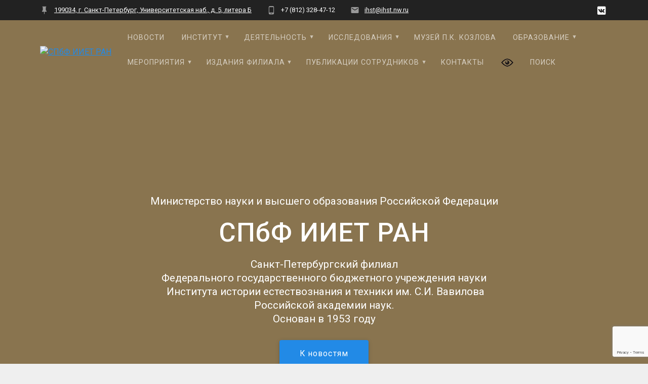

--- FILE ---
content_type: text/html; charset=UTF-8
request_url: http://ihst.nw.ru/2024/06/11/
body_size: 19860
content:
<!DOCTYPE html>
<html lang="ru-RU">
<head>
    <meta charset="UTF-8">
    <meta name="viewport" content="width=device-width, initial-scale=1">
    <link rel="profile" href="http://gmpg.org/xfn/11">

	<title>11.06.2024 &#8212; СПбФ ИИЕТ РАН</title>
<meta name='robots' content='max-image-preview:large' />
<link rel='dns-prefetch' href='//fonts.googleapis.com' />
<link href='https://fonts.gstatic.com' crossorigin rel='preconnect' />
<link rel="alternate" type="application/rss+xml" title="СПбФ ИИЕТ РАН &raquo; Лента" href="http://ihst.nw.ru/feed/" />
<link rel="alternate" type="application/rss+xml" title="СПбФ ИИЕТ РАН &raquo; Лента комментариев" href="http://ihst.nw.ru/comments/feed/" />
<style id='wp-img-auto-sizes-contain-inline-css' type='text/css'>
img:is([sizes=auto i],[sizes^="auto," i]){contain-intrinsic-size:3000px 1500px}
/*# sourceURL=wp-img-auto-sizes-contain-inline-css */
</style>
<style id='wp-emoji-styles-inline-css' type='text/css'>

	img.wp-smiley, img.emoji {
		display: inline !important;
		border: none !important;
		box-shadow: none !important;
		height: 1em !important;
		width: 1em !important;
		margin: 0 0.07em !important;
		vertical-align: -0.1em !important;
		background: none !important;
		padding: 0 !important;
	}
/*# sourceURL=wp-emoji-styles-inline-css */
</style>
<style id='wp-block-library-inline-css' type='text/css'>
:root{--wp-block-synced-color:#7a00df;--wp-block-synced-color--rgb:122,0,223;--wp-bound-block-color:var(--wp-block-synced-color);--wp-editor-canvas-background:#ddd;--wp-admin-theme-color:#007cba;--wp-admin-theme-color--rgb:0,124,186;--wp-admin-theme-color-darker-10:#006ba1;--wp-admin-theme-color-darker-10--rgb:0,107,160.5;--wp-admin-theme-color-darker-20:#005a87;--wp-admin-theme-color-darker-20--rgb:0,90,135;--wp-admin-border-width-focus:2px}@media (min-resolution:192dpi){:root{--wp-admin-border-width-focus:1.5px}}.wp-element-button{cursor:pointer}:root .has-very-light-gray-background-color{background-color:#eee}:root .has-very-dark-gray-background-color{background-color:#313131}:root .has-very-light-gray-color{color:#eee}:root .has-very-dark-gray-color{color:#313131}:root .has-vivid-green-cyan-to-vivid-cyan-blue-gradient-background{background:linear-gradient(135deg,#00d084,#0693e3)}:root .has-purple-crush-gradient-background{background:linear-gradient(135deg,#34e2e4,#4721fb 50%,#ab1dfe)}:root .has-hazy-dawn-gradient-background{background:linear-gradient(135deg,#faaca8,#dad0ec)}:root .has-subdued-olive-gradient-background{background:linear-gradient(135deg,#fafae1,#67a671)}:root .has-atomic-cream-gradient-background{background:linear-gradient(135deg,#fdd79a,#004a59)}:root .has-nightshade-gradient-background{background:linear-gradient(135deg,#330968,#31cdcf)}:root .has-midnight-gradient-background{background:linear-gradient(135deg,#020381,#2874fc)}:root{--wp--preset--font-size--normal:16px;--wp--preset--font-size--huge:42px}.has-regular-font-size{font-size:1em}.has-larger-font-size{font-size:2.625em}.has-normal-font-size{font-size:var(--wp--preset--font-size--normal)}.has-huge-font-size{font-size:var(--wp--preset--font-size--huge)}.has-text-align-center{text-align:center}.has-text-align-left{text-align:left}.has-text-align-right{text-align:right}.has-fit-text{white-space:nowrap!important}#end-resizable-editor-section{display:none}.aligncenter{clear:both}.items-justified-left{justify-content:flex-start}.items-justified-center{justify-content:center}.items-justified-right{justify-content:flex-end}.items-justified-space-between{justify-content:space-between}.screen-reader-text{border:0;clip-path:inset(50%);height:1px;margin:-1px;overflow:hidden;padding:0;position:absolute;width:1px;word-wrap:normal!important}.screen-reader-text:focus{background-color:#ddd;clip-path:none;color:#444;display:block;font-size:1em;height:auto;left:5px;line-height:normal;padding:15px 23px 14px;text-decoration:none;top:5px;width:auto;z-index:100000}html :where(.has-border-color){border-style:solid}html :where([style*=border-top-color]){border-top-style:solid}html :where([style*=border-right-color]){border-right-style:solid}html :where([style*=border-bottom-color]){border-bottom-style:solid}html :where([style*=border-left-color]){border-left-style:solid}html :where([style*=border-width]){border-style:solid}html :where([style*=border-top-width]){border-top-style:solid}html :where([style*=border-right-width]){border-right-style:solid}html :where([style*=border-bottom-width]){border-bottom-style:solid}html :where([style*=border-left-width]){border-left-style:solid}html :where(img[class*=wp-image-]){height:auto;max-width:100%}:where(figure){margin:0 0 1em}html :where(.is-position-sticky){--wp-admin--admin-bar--position-offset:var(--wp-admin--admin-bar--height,0px)}@media screen and (max-width:600px){html :where(.is-position-sticky){--wp-admin--admin-bar--position-offset:0px}}

/*# sourceURL=wp-block-library-inline-css */
</style><style id='global-styles-inline-css' type='text/css'>
:root{--wp--preset--aspect-ratio--square: 1;--wp--preset--aspect-ratio--4-3: 4/3;--wp--preset--aspect-ratio--3-4: 3/4;--wp--preset--aspect-ratio--3-2: 3/2;--wp--preset--aspect-ratio--2-3: 2/3;--wp--preset--aspect-ratio--16-9: 16/9;--wp--preset--aspect-ratio--9-16: 9/16;--wp--preset--color--black: #000000;--wp--preset--color--cyan-bluish-gray: #abb8c3;--wp--preset--color--white: #ffffff;--wp--preset--color--pale-pink: #f78da7;--wp--preset--color--vivid-red: #cf2e2e;--wp--preset--color--luminous-vivid-orange: #ff6900;--wp--preset--color--luminous-vivid-amber: #fcb900;--wp--preset--color--light-green-cyan: #7bdcb5;--wp--preset--color--vivid-green-cyan: #00d084;--wp--preset--color--pale-cyan-blue: #8ed1fc;--wp--preset--color--vivid-cyan-blue: #0693e3;--wp--preset--color--vivid-purple: #9b51e0;--wp--preset--gradient--vivid-cyan-blue-to-vivid-purple: linear-gradient(135deg,rgb(6,147,227) 0%,rgb(155,81,224) 100%);--wp--preset--gradient--light-green-cyan-to-vivid-green-cyan: linear-gradient(135deg,rgb(122,220,180) 0%,rgb(0,208,130) 100%);--wp--preset--gradient--luminous-vivid-amber-to-luminous-vivid-orange: linear-gradient(135deg,rgb(252,185,0) 0%,rgb(255,105,0) 100%);--wp--preset--gradient--luminous-vivid-orange-to-vivid-red: linear-gradient(135deg,rgb(255,105,0) 0%,rgb(207,46,46) 100%);--wp--preset--gradient--very-light-gray-to-cyan-bluish-gray: linear-gradient(135deg,rgb(238,238,238) 0%,rgb(169,184,195) 100%);--wp--preset--gradient--cool-to-warm-spectrum: linear-gradient(135deg,rgb(74,234,220) 0%,rgb(151,120,209) 20%,rgb(207,42,186) 40%,rgb(238,44,130) 60%,rgb(251,105,98) 80%,rgb(254,248,76) 100%);--wp--preset--gradient--blush-light-purple: linear-gradient(135deg,rgb(255,206,236) 0%,rgb(152,150,240) 100%);--wp--preset--gradient--blush-bordeaux: linear-gradient(135deg,rgb(254,205,165) 0%,rgb(254,45,45) 50%,rgb(107,0,62) 100%);--wp--preset--gradient--luminous-dusk: linear-gradient(135deg,rgb(255,203,112) 0%,rgb(199,81,192) 50%,rgb(65,88,208) 100%);--wp--preset--gradient--pale-ocean: linear-gradient(135deg,rgb(255,245,203) 0%,rgb(182,227,212) 50%,rgb(51,167,181) 100%);--wp--preset--gradient--electric-grass: linear-gradient(135deg,rgb(202,248,128) 0%,rgb(113,206,126) 100%);--wp--preset--gradient--midnight: linear-gradient(135deg,rgb(2,3,129) 0%,rgb(40,116,252) 100%);--wp--preset--font-size--small: 13px;--wp--preset--font-size--medium: 20px;--wp--preset--font-size--large: 36px;--wp--preset--font-size--x-large: 42px;--wp--preset--spacing--20: 0.44rem;--wp--preset--spacing--30: 0.67rem;--wp--preset--spacing--40: 1rem;--wp--preset--spacing--50: 1.5rem;--wp--preset--spacing--60: 2.25rem;--wp--preset--spacing--70: 3.38rem;--wp--preset--spacing--80: 5.06rem;--wp--preset--shadow--natural: 6px 6px 9px rgba(0, 0, 0, 0.2);--wp--preset--shadow--deep: 12px 12px 50px rgba(0, 0, 0, 0.4);--wp--preset--shadow--sharp: 6px 6px 0px rgba(0, 0, 0, 0.2);--wp--preset--shadow--outlined: 6px 6px 0px -3px rgb(255, 255, 255), 6px 6px rgb(0, 0, 0);--wp--preset--shadow--crisp: 6px 6px 0px rgb(0, 0, 0);}:where(.is-layout-flex){gap: 0.5em;}:where(.is-layout-grid){gap: 0.5em;}body .is-layout-flex{display: flex;}.is-layout-flex{flex-wrap: wrap;align-items: center;}.is-layout-flex > :is(*, div){margin: 0;}body .is-layout-grid{display: grid;}.is-layout-grid > :is(*, div){margin: 0;}:where(.wp-block-columns.is-layout-flex){gap: 2em;}:where(.wp-block-columns.is-layout-grid){gap: 2em;}:where(.wp-block-post-template.is-layout-flex){gap: 1.25em;}:where(.wp-block-post-template.is-layout-grid){gap: 1.25em;}.has-black-color{color: var(--wp--preset--color--black) !important;}.has-cyan-bluish-gray-color{color: var(--wp--preset--color--cyan-bluish-gray) !important;}.has-white-color{color: var(--wp--preset--color--white) !important;}.has-pale-pink-color{color: var(--wp--preset--color--pale-pink) !important;}.has-vivid-red-color{color: var(--wp--preset--color--vivid-red) !important;}.has-luminous-vivid-orange-color{color: var(--wp--preset--color--luminous-vivid-orange) !important;}.has-luminous-vivid-amber-color{color: var(--wp--preset--color--luminous-vivid-amber) !important;}.has-light-green-cyan-color{color: var(--wp--preset--color--light-green-cyan) !important;}.has-vivid-green-cyan-color{color: var(--wp--preset--color--vivid-green-cyan) !important;}.has-pale-cyan-blue-color{color: var(--wp--preset--color--pale-cyan-blue) !important;}.has-vivid-cyan-blue-color{color: var(--wp--preset--color--vivid-cyan-blue) !important;}.has-vivid-purple-color{color: var(--wp--preset--color--vivid-purple) !important;}.has-black-background-color{background-color: var(--wp--preset--color--black) !important;}.has-cyan-bluish-gray-background-color{background-color: var(--wp--preset--color--cyan-bluish-gray) !important;}.has-white-background-color{background-color: var(--wp--preset--color--white) !important;}.has-pale-pink-background-color{background-color: var(--wp--preset--color--pale-pink) !important;}.has-vivid-red-background-color{background-color: var(--wp--preset--color--vivid-red) !important;}.has-luminous-vivid-orange-background-color{background-color: var(--wp--preset--color--luminous-vivid-orange) !important;}.has-luminous-vivid-amber-background-color{background-color: var(--wp--preset--color--luminous-vivid-amber) !important;}.has-light-green-cyan-background-color{background-color: var(--wp--preset--color--light-green-cyan) !important;}.has-vivid-green-cyan-background-color{background-color: var(--wp--preset--color--vivid-green-cyan) !important;}.has-pale-cyan-blue-background-color{background-color: var(--wp--preset--color--pale-cyan-blue) !important;}.has-vivid-cyan-blue-background-color{background-color: var(--wp--preset--color--vivid-cyan-blue) !important;}.has-vivid-purple-background-color{background-color: var(--wp--preset--color--vivid-purple) !important;}.has-black-border-color{border-color: var(--wp--preset--color--black) !important;}.has-cyan-bluish-gray-border-color{border-color: var(--wp--preset--color--cyan-bluish-gray) !important;}.has-white-border-color{border-color: var(--wp--preset--color--white) !important;}.has-pale-pink-border-color{border-color: var(--wp--preset--color--pale-pink) !important;}.has-vivid-red-border-color{border-color: var(--wp--preset--color--vivid-red) !important;}.has-luminous-vivid-orange-border-color{border-color: var(--wp--preset--color--luminous-vivid-orange) !important;}.has-luminous-vivid-amber-border-color{border-color: var(--wp--preset--color--luminous-vivid-amber) !important;}.has-light-green-cyan-border-color{border-color: var(--wp--preset--color--light-green-cyan) !important;}.has-vivid-green-cyan-border-color{border-color: var(--wp--preset--color--vivid-green-cyan) !important;}.has-pale-cyan-blue-border-color{border-color: var(--wp--preset--color--pale-cyan-blue) !important;}.has-vivid-cyan-blue-border-color{border-color: var(--wp--preset--color--vivid-cyan-blue) !important;}.has-vivid-purple-border-color{border-color: var(--wp--preset--color--vivid-purple) !important;}.has-vivid-cyan-blue-to-vivid-purple-gradient-background{background: var(--wp--preset--gradient--vivid-cyan-blue-to-vivid-purple) !important;}.has-light-green-cyan-to-vivid-green-cyan-gradient-background{background: var(--wp--preset--gradient--light-green-cyan-to-vivid-green-cyan) !important;}.has-luminous-vivid-amber-to-luminous-vivid-orange-gradient-background{background: var(--wp--preset--gradient--luminous-vivid-amber-to-luminous-vivid-orange) !important;}.has-luminous-vivid-orange-to-vivid-red-gradient-background{background: var(--wp--preset--gradient--luminous-vivid-orange-to-vivid-red) !important;}.has-very-light-gray-to-cyan-bluish-gray-gradient-background{background: var(--wp--preset--gradient--very-light-gray-to-cyan-bluish-gray) !important;}.has-cool-to-warm-spectrum-gradient-background{background: var(--wp--preset--gradient--cool-to-warm-spectrum) !important;}.has-blush-light-purple-gradient-background{background: var(--wp--preset--gradient--blush-light-purple) !important;}.has-blush-bordeaux-gradient-background{background: var(--wp--preset--gradient--blush-bordeaux) !important;}.has-luminous-dusk-gradient-background{background: var(--wp--preset--gradient--luminous-dusk) !important;}.has-pale-ocean-gradient-background{background: var(--wp--preset--gradient--pale-ocean) !important;}.has-electric-grass-gradient-background{background: var(--wp--preset--gradient--electric-grass) !important;}.has-midnight-gradient-background{background: var(--wp--preset--gradient--midnight) !important;}.has-small-font-size{font-size: var(--wp--preset--font-size--small) !important;}.has-medium-font-size{font-size: var(--wp--preset--font-size--medium) !important;}.has-large-font-size{font-size: var(--wp--preset--font-size--large) !important;}.has-x-large-font-size{font-size: var(--wp--preset--font-size--x-large) !important;}
/*# sourceURL=global-styles-inline-css */
</style>

<style id='classic-theme-styles-inline-css' type='text/css'>
/*! This file is auto-generated */
.wp-block-button__link{color:#fff;background-color:#32373c;border-radius:9999px;box-shadow:none;text-decoration:none;padding:calc(.667em + 2px) calc(1.333em + 2px);font-size:1.125em}.wp-block-file__button{background:#32373c;color:#fff;text-decoration:none}
/*# sourceURL=/wp-includes/css/classic-themes.min.css */
</style>
<link rel='stylesheet' id='contact-form-7-css' href='http://ihst.nw.ru/Files/plugins/contact-form-7/includes/css/styles.css?ver=6.1.4' type='text/css' media='all' />
<link rel='stylesheet' id='vi-style-css' href='http://ihst.nw.ru/Files/plugins/for-the-visually-impaired/css/styles.css?ver=6.9' type='text/css' media='all' />
<style id='vi-style-inline-css' type='text/css'>

		.vi-on-img-button{
  background: url(http://ihst.nw.ru/Files/plugins/for-the-visually-impaired/img/icon_24.png) 100% 100% no-repeat;
  background-size: contain;
    display: inline-block;
    vertical-align: middle;
    height: 24px;
    width: 24px;
    text-decoration: none;
    outline: 0;
		}
#bt_widget-vi-on a {
	text-align: center;
	cursor: pointer;
	background: #DB151C;
	box-shadow: 0 -3px 0 rgba(0, 0, 0, 0.1) inset;
	border: 0 none;
	border-radius: 6px;
	overflow: hidden;
    font-size: 15px;
    padding: 13px 18px 16px;
	text-decoration: none;
	display: inline-block;
	font-family: arial;
    font-weight: 700;
	line-height: 100%;
	text-shadow: 1px 1px 0 rgba(0, 0, 0, 0.12);
	margin-top: -3px;
    color: #000000;
    border-radius: 10px;
    vertical-align:middle;

}


#bt_widget-vi-on a:hover {
	-o-box-shadow: 0 -1px 0 rgba(0, 0, 0, 0.14) inset;
	-moz-box-shadow: 0 -1px 0 rgba(0, 0, 0, 0.14) inset;
	-webkit-box-shadow: 0 -1px 0 rgba(0, 0, 0, 0.14) inset;
	box-shadow: 0 -1px 0 rgba(0, 0, 0, 0.14) inset;
	text-decoration: underline;	
}

#bt_widget-vi-on .vi_widget_img {
    vertical-align:middle;
}
#bt_widget-vi-on  {
	    position: relative;
    top: 0;
    left: 0;
    color: #000000;
    font-size: 18px;
    letter-spacing: 0;
    text-align: center;
}
.vi-close{
	vertical-align: middle;
	text-align: center;
	display: flex;
	justify-content: center;
	align-items: center;
	font-size: 16px;
	text-decoration: none;
	font-weight: bold;
	vertical-align: middle;
	word-break: break-all;
    word-wrap: break-word;

}
.bt_widget-vi{
	vertical-align: middle;
	text-align: center;
	
}
		
		
/*# sourceURL=vi-style-inline-css */
</style>
<link rel='stylesheet' id='dashicons-css' href='http://ihst.nw.ru/wp-includes/css/dashicons.min.css?ver=6.9' type='text/css' media='all' />
<link rel='stylesheet' id='to-top-css' href='http://ihst.nw.ru/Files/plugins/to-top/public/css/to-top-public.css?ver=2.5.5' type='text/css' media='all' />
<link rel='stylesheet' id='ivory-search-styles-css' href='http://ihst.nw.ru/Files/plugins/add-search-to-menu/public/css/ivory-search.min.css?ver=5.5.14' type='text/css' media='all' />
<link rel='stylesheet' id='materialis-style-css' href='http://ihst.nw.ru/Files/themes/materialis/style.min.css?ver=1.1.59' type='text/css' media='all' />
<style id='materialis-style-inline-css' type='text/css'>
img.logo.dark, img.custom-logo{width:auto;max-height:90px;}
/*# sourceURL=materialis-style-inline-css */
</style>
<link rel='stylesheet' id='materialis-material-icons-css' href='http://ihst.nw.ru/Files/themes/materialis/assets/css/material-icons.min.css?ver=1.1.59' type='text/css' media='all' />
<link rel='stylesheet' id='materialis-style-bundle-css' href='http://ihst.nw.ru/Files/themes/materialis/assets/css/theme.bundle.min.css?ver=1.1.59' type='text/css' media='all' />
<link rel='stylesheet' id='materialis-fonts-css'  data-href='https://fonts.googleapis.com/css?family=Roboto:300,300italic,400,400italic,500,500italic,700,700italic,900,900italic%7CPlayfair%20Display:400,400italic,700,700italic&#038;subset=latin,latin-ext' type='text/css' media='all' />
<link rel='stylesheet' id='kirki-styles-materialis-css' href='http://ihst.nw.ru/Files/themes/materialis/customizer/kirki/assets/css/kirki-styles.css' type='text/css' media='all' />
<style id='kirki-styles-materialis-inline-css' type='text/css'>
/** cached kirki style */#page{background-color:rgb(137,116,79);}.header{background-position:center center;}.header-homepage .hero-title{color:#000000;}.header-homepage .header-description-row{padding-top:20%;padding-bottom:24%;}.inner-header-description{padding-top:10%;padding-bottom:10%;}.materialis-front-page .navigation-bar.bordered{border-bottom-color:rgb(137,116,79);border-bottom-style:solid;}.materialis-front-page .navigation-bar.bordered:not(.fixto-fixed){border-bottom-width:3px;}.materialis-inner-page .navigation-bar.bordered{border-bottom-color:rgb(137,116,79);border-bottom-style:solid;}.materialis-inner-page .navigation-bar.bordered:not(.fixto-fixed){border-bottom-width:2px;}@media (min-width: 768px){.materialis-front-page.overlap-first-section .header-homepage{padding-bottom:50px;}.materialis-front-page.overlap-first-section .page-content div[data-overlap]:first-of-type > div:not([class*="section-separator"]) {margin-top:-50px;}}@media screen and (max-width:767px){.header-homepage .header-description-row{padding-top:10%;padding-bottom:10%;}}@media only screen and (min-width: 768px){.header-content .align-holder{width:85%!important;}.inner-header-description{text-align:center!important;}}
/*# sourceURL=kirki-styles-materialis-inline-css */
</style>
<script type="text/javascript" src="http://ihst.nw.ru/wp-includes/js/jquery/jquery.min.js?ver=3.7.1" id="jquery-core-js"></script>
<script type="text/javascript" id="jquery-core-js-after">
/* <![CDATA[ */
MaterialisTheme = {"blog_posts_as_masonry_grid":true}
//# sourceURL=jquery-core-js-after
/* ]]> */
</script>
<script type="text/javascript" src="http://ihst.nw.ru/wp-includes/js/jquery/jquery-migrate.min.js?ver=3.4.1" id="jquery-migrate-js"></script>
<script type="text/javascript" id="jquery-js-after">
/* <![CDATA[ */
    
        (function ($) {
            function setHeaderTopSpacing() {
                $('.header-wrapper .header,.header-wrapper .header-homepage').css({
                    'padding-top': $('.header-top').height()
                });

             setTimeout(function() {
                  var headerTop = document.querySelector('.header-top');
                  var headers = document.querySelectorAll('.header-wrapper .header,.header-wrapper .header-homepage');

                  for (var i = 0; i < headers.length; i++) {
                      var item = headers[i];
                      item.style.paddingTop = headerTop.getBoundingClientRect().height + "px";
                  }

                    var languageSwitcher = document.querySelector('.materialis-language-switcher');

                    if(languageSwitcher){
                        languageSwitcher.style.top = "calc( " +  headerTop.getBoundingClientRect().height + "px + 1rem)" ;
                    }
                    
                }, 100);

            }

            jQuery(window).on('resize orientationchange', setHeaderTopSpacing);
            window.materialisSetHeaderTopSpacing = setHeaderTopSpacing

        })(jQuery);
    
    
//# sourceURL=jquery-js-after
/* ]]> */
</script>
<script type="text/javascript" id="to-top-js-extra">
/* <![CDATA[ */
var to_top_options = {"scroll_offset":"100","icon_opacity":"50","style":"icon","icon_type":"dashicons-arrow-up-alt2","icon_color":"#ffffff","icon_bg_color":"#89744f","icon_size":"32","border_radius":"10","image":"http://ihst.nw.ru/Files/plugins/to-top/admin/images/default.png","image_width":"65","image_alt":"","location":"bottom-right","margin_x":"20","margin_y":"20","show_on_admin":"0","enable_autohide":"0","autohide_time":"2","enable_hide_small_device":"0","small_device_max_width":"640","reset":"0"};
//# sourceURL=to-top-js-extra
/* ]]> */
</script>
<script async type="text/javascript" src="http://ihst.nw.ru/Files/plugins/to-top/public/js/to-top-public.js?ver=2.5.5" id="to-top-js"></script>
<link rel="https://api.w.org/" href="http://ihst.nw.ru/wp-json/" /><link rel="EditURI" type="application/rsd+xml" title="RSD" href="https://ihst.nw.ru/xmlrpc.php?rsd" />
<meta name="generator" content="WordPress 6.9" />
<style type="text/css" media="screen">.menu-item.hide_this_item{ display:none !important; }</style>    <style data-name="hero-content-border">
            </style>
        <script type="text/javascript" data-name="async-styles">
        (function () {
            var links = document.querySelectorAll('link[data-href]');
            for (var i = 0; i < links.length; i++) {
                var item = links[i];
                item.href = item.getAttribute('data-href')
            }
        })();
    </script>
    <style type="text/css" id="custom-background-css">
body.custom-background { background-color: #efefef; }
</style>
	<link rel="icon" href="https://ihst.nw.ru/Files/uploads/cropped-IHST_Logo-32x32.jpg" sizes="32x32" />
<link rel="icon" href="https://ihst.nw.ru/Files/uploads/cropped-IHST_Logo-192x192.jpg" sizes="192x192" />
<link rel="apple-touch-icon" href="https://ihst.nw.ru/Files/uploads/cropped-IHST_Logo-180x180.jpg" />
<meta name="msapplication-TileImage" content="https://ihst.nw.ru/Files/uploads/cropped-IHST_Logo-270x270.jpg" />
<!-- To Top Custom CSS --><style type='text/css'>#to_top_scrollup {background-color: #89744f;-webkit-border-radius: 10%; -moz-border-radius: 10%; border-radius: 10%;}</style><style type="text/css" media="screen">.is-menu path.search-icon-path { fill: #ff0000;}body .popup-search-close:after, body .search-close:after { border-color: #ff0000;}body .popup-search-close:before, body .search-close:before { border-color: #ff0000;}</style>			<style type="text/css">
					</style>
			<style id="page-content-custom-styles">
			</style>
	    <style data-name="background-content-colors">
        .materialis-front-page .content.blog-page,
        .materialis-inner-page .page-content,
        .materialis-inner-page .content,
        .materialis-front-page.materialis-content-padding .page-content {
            background-color: #efefef;
        }
    </style>
    <link rel='stylesheet' id='so-css-materialis-css' href='http://ihst.nw.ru/Files/uploads/so-css/so-css-materialis.css?ver=1612789825' type='text/css' media='all' />
<link rel='stylesheet' id='ivory-ajax-search-styles-css' href='http://ihst.nw.ru/Files/plugins/add-search-to-menu/public/css/ivory-ajax-search.min.css?ver=5.5.14' type='text/css' media='all' />
</head>

<body class="archive date custom-background wp-custom-logo wp-theme-materialis overlap-first-section materialis materialis-front-page materialis-content-padding">
    <style>
        .screen-reader-text[href="#page-content"]:focus {
            background-color: #f1f1f1;
            border-radius: 3px;
            box-shadow: 0 0 2px 2px rgba(0, 0, 0, 0.6);
            clip: auto !important;
            clip-path: none;
            color: #21759b;
           
        }
    </style>
    <a class="skip-link screen-reader-text" href="#page-content">Перейти к контенту</a>
    <div id="page-top" class="header-top homepage">
	        <div class="header-top-bar no-padding">
            <div class="gridContainer">
                <div class="header-top-bar-inner row middle-xs start-xs ">
                        <div class="header-top-bar-area  col-xs area-left">
                <div class="top-bar-field" data-type="group"  data-dynamic-mod="true">
            <i class="mdi mdi-pin"></i>
            <span><a href="http://ihst.nw.ru/contact">199034, г. Санкт-Петербург, Университетская наб., д. 5, литера Б</a></span>
        </div>
                <div class="top-bar-field" data-type="group"  data-dynamic-mod="true">
            <i class="mdi mdi-cellphone-android"></i>
            <span>+7 (812) 328-47-12</span>
        </div>
                <div class="top-bar-field" data-type="group"  data-dynamic-mod="true">
            <i class="mdi mdi-email"></i>
            <span><a href="mailto:ihst@ihst.nw.ru">ihst@ihst.nw.ru</a></span>
        </div>
            </div>
                            <div class="header-top-bar-area  col-xs-fit area-right">
            <div data-type="group"  data-dynamic-mod="true" class="top-bar-social-icons">
                      <a target="_blank"  class="social-icon" href="https://vk.com/ihst_spb">
                  <i class="mdi mdi-vk-box"></i>
              </a>
              
    </div>

        </div>
                    </div>
            </div>
        </div>
        	<div class="navigation-bar  boxed bordered homepage"  data-sticky='0'  data-sticky-mobile='1'  data-sticky-to='top' >
    <div class="gridContainer navigation-wrapper">
        <div class="row basis-auto">
            <div class="logo_col col-xs col-sm-fit">
                <a href="http://ihst.nw.ru/" class="custom-logo-link" rel="home"><img width="669" height="669" src="https://ihst.nw.ru/Files/uploads/IHST_Logo.png" class="custom-logo" alt="СПбФ ИИЕТ РАН" decoding="async" fetchpriority="high" srcset="https://ihst.nw.ru/Files/uploads/IHST_Logo.png 669w, https://ihst.nw.ru/Files/uploads/IHST_Logo-300x300.png 300w, https://ihst.nw.ru/Files/uploads/IHST_Logo-150x150.png 150w" sizes="(max-width: 669px) 100vw, 669px" /></a>            </div>
            <div class="main_menu_col col-xs">
                <div id="mainmenu_container" class="row"><ul id="main_menu" class="simple-text-buttons main-menu dropdown-menu"><li id="menu-item-1978" class="menu-item menu-item-type-post_type menu-item-object-page current_page_parent menu-item-1978"><a href="http://ihst.nw.ru/blog/">Новости</a></li>
<li id="menu-item-262" class="menu-item menu-item-type-post_type menu-item-object-page menu-item-has-children menu-item-262"><a href="http://ihst.nw.ru/i/">Институт</a>
<ul class="sub-menu">
	<li id="menu-item-263" class="menu-item menu-item-type-post_type menu-item-object-page menu-item-263"><a href="http://ihst.nw.ru/i/docs/">Сведения об организации</a></li>
	<li id="menu-item-264" class="menu-item menu-item-type-post_type menu-item-object-page menu-item-has-children menu-item-264"><a href="http://ihst.nw.ru/i/history/">История</a>
	<ul class="sub-menu">
		<li id="menu-item-2088" class="menu-item menu-item-type-post_type menu-item-object-page menu-item-2088"><a href="http://ihst.nw.ru/i/history/history-ihst/">История Филиала</a></li>
		<li id="menu-item-2087" class="menu-item menu-item-type-post_type menu-item-object-page menu-item-2087"><a href="http://ihst.nw.ru/i/history/building-history/">История здания</a></li>
		<li id="menu-item-704" class="menu-item menu-item-type-post_type menu-item-object-page menu-item-704"><a href="http://ihst.nw.ru/i/u/old/">Сотрудники прошлых лет</a></li>
		<li id="menu-item-2249" class="menu-item menu-item-type-custom menu-item-object-custom menu-item-2249"><a href="http://iiet.nw.ru">Старый сайт (2014–2020)</a></li>
	</ul>
</li>
	<li id="menu-item-265" class="menu-item menu-item-type-post_type menu-item-object-page menu-item-265"><a href="http://ihst.nw.ru/i/u/">Сотрудники Филиала</a></li>
	<li id="menu-item-266" class="menu-item menu-item-type-post_type menu-item-object-page menu-item-has-children menu-item-266"><a href="http://ihst.nw.ru/i/structure/">Структура</a>
	<ul class="sub-menu">
		<li id="menu-item-753" class="menu-item menu-item-type-post_type menu-item-object-page menu-item-753"><a href="http://ihst.nw.ru/i/structure/academics/">Сектор истории Академии наук и научных учреждений</a></li>
		<li id="menu-item-1971" class="menu-item menu-item-type-post_type menu-item-object-page menu-item-has-children menu-item-1971"><a href="http://ihst.nw.ru/i/structure/scps/">Сектор социальных и когнитивных проблем науки</a>
		<ul class="sub-menu">
			<li id="menu-item-750" class="menu-item menu-item-type-post_type menu-item-object-page menu-item-750"><a href="http://ihst.nw.ru/i/structure/sociologists/">Центр социолого-науковедческих исследований</a></li>
			<li id="menu-item-752" class="menu-item menu-item-type-post_type menu-item-object-page menu-item-752"><a href="http://ihst.nw.ru/i/structure/technics/">Сектор истории технических наук и инженерной деятельности</a></li>
		</ul>
</li>
		<li id="menu-item-751" class="menu-item menu-item-type-post_type menu-item-object-page menu-item-751"><a href="http://ihst.nw.ru/i/structure/biologists/">Сектор истории эволюционной теории и экологии</a></li>
		<li id="menu-item-749" class="menu-item menu-item-type-post_type menu-item-object-page menu-item-has-children menu-item-749"><a href="http://ihst.nw.ru/i/structure/museum/">Музей-квартира П.К. Козлова – группа по истории изучения Центральной Азии</a>
		<ul class="sub-menu">
			<li id="menu-item-2028" class="menu-item menu-item-type-custom menu-item-object-custom menu-item-2028"><a href="http://kozlovmuseum.org/">Сайт музея П.К. Козлова</a></li>
			<li id="menu-item-2029" class="menu-item menu-item-type-custom menu-item-object-custom menu-item-2029"><a href="http://kozlovmuseum.org/%d0%b2%d0%b8%d1%80%d1%82%d1%83%d0%b0%d0%bb%d1%8c%d0%bd%d1%8b%d0%b9-%d1%82%d1%83%d1%80-%d0%bf%d0%be-%d0%bc%d1%83%d0%b7%d0%b5%d1%8e/">3D-тур по музею</a></li>
		</ul>
</li>
		<li id="menu-item-1970" class="menu-item menu-item-type-post_type menu-item-object-page menu-item-1970"><a href="http://ihst.nw.ru/i/structure/akfran/">Академическая кафедра истории и философии науки</a></li>
	</ul>
</li>
	<li id="menu-item-267" class="menu-item menu-item-type-post_type menu-item-object-page menu-item-has-children menu-item-267"><a href="http://ihst.nw.ru/i/sovet/">Учёный совет</a>
	<ul class="sub-menu">
		<li id="menu-item-2045" class="menu-item menu-item-type-post_type menu-item-object-page menu-item-2045"><a href="http://ihst.nw.ru/i/sovet/us-structure/">Состав Учёного совета</a></li>
		<li id="menu-item-284" class="menu-item menu-item-type-post_type menu-item-object-page menu-item-284"><a href="http://ihst.nw.ru/i/sovet/zus/">Заседания Учёного совета</a></li>
	</ul>
</li>
	<li id="menu-item-268" class="menu-item menu-item-type-post_type menu-item-object-page menu-item-268"><a href="http://ihst.nw.ru/i/library/">Библиотека</a></li>
	<li id="menu-item-269" class="menu-item menu-item-type-post_type menu-item-object-page menu-item-269"><a href="http://ihst.nw.ru/i/awards/">Награды</a></li>
	<li id="menu-item-374" class="menu-item menu-item-type-post_type menu-item-object-page menu-item-374"><a href="http://ihst.nw.ru/i/anticorrup/">Противодействие коррупции</a></li>
	<li id="menu-item-270" class="menu-item menu-item-type-post_type menu-item-object-page menu-item-270"><a href="http://ihst.nw.ru/i/jobs/">Вакансии</a></li>
	<li id="menu-item-297" class="menu-item menu-item-type-custom menu-item-object-custom menu-item-297"><a href="http://ihst.ru/">ИИЕТ РАН (Москва)</a></li>
</ul>
</li>
<li id="menu-item-250" class="menu-item menu-item-type-post_type menu-item-object-page menu-item-has-children menu-item-250"><a href="http://ihst.nw.ru/work/">Деятельность</a>
<ul class="sub-menu">
	<li id="menu-item-3653" class="menu-item menu-item-type-post_type menu-item-object-page menu-item-3653"><a href="http://ihst.nw.ru/ihst90/">90 лет ИИЕТ РАН</a></li>
	<li id="menu-item-1856" class="menu-item menu-item-type-post_type menu-item-object-page menu-item-1856"><a href="http://ihst.nw.ru/go/expo/virtual/">Виртуальные выставки</a></li>
	<li id="menu-item-251" class="menu-item menu-item-type-post_type menu-item-object-page menu-item-has-children menu-item-251"><a href="http://ihst.nw.ru/work/collaboration/">Сотрудничество</a>
	<ul class="sub-menu">
		<li id="menu-item-2081" class="menu-item menu-item-type-post_type menu-item-object-page menu-item-2081"><a href="http://ihst.nw.ru/work/collaboration/collaboration-ru/">Сотрудничество в России</a></li>
		<li id="menu-item-2075" class="menu-item menu-item-type-post_type menu-item-object-page menu-item-2075"><a href="http://ihst.nw.ru/work/int_con/">Международные связи</a></li>
	</ul>
</li>
	<li id="menu-item-252" class="menu-item menu-item-type-post_type menu-item-object-page menu-item-252"><a href="http://ihst.nw.ru/work/reports/">Годовые отчёты</a></li>
	<li id="menu-item-253" class="menu-item menu-item-type-post_type menu-item-object-page menu-item-253"><a href="http://ihst.nw.ru/work/ratings/">Рейтинги</a></li>
</ul>
</li>
<li id="menu-item-271" class="menu-item menu-item-type-post_type menu-item-object-page menu-item-has-children menu-item-271"><a href="http://ihst.nw.ru/research/">Исследования</a>
<ul class="sub-menu">
	<li id="menu-item-274" class="menu-item menu-item-type-post_type menu-item-object-page menu-item-274"><a href="http://ihst.nw.ru/research/gz/">Государственное задание</a></li>
	<li id="menu-item-273" class="menu-item menu-item-type-post_type menu-item-object-page menu-item-273"><a href="http://ihst.nw.ru/research/brp/">Программы фунд. исслед.</a></li>
	<li id="menu-item-272" class="menu-item menu-item-type-post_type menu-item-object-page menu-item-272"><a href="http://ihst.nw.ru/research/grants/">Гранты</a></li>
</ul>
</li>
<li id="menu-item-298" class="menu-item menu-item-type-custom menu-item-object-custom menu-item-298"><a href="http://kozlovmuseum.org/">Музей П.К. Козлова</a></li>
<li id="menu-item-286" class="menu-item menu-item-type-post_type menu-item-object-page menu-item-has-children menu-item-286"><a href="http://ihst.nw.ru/edu/">Образование</a>
<ul class="sub-menu">
	<li id="menu-item-287" class="menu-item menu-item-type-post_type menu-item-object-page menu-item-has-children menu-item-287"><a href="http://ihst.nw.ru/edu/asp/">Аспирантура</a>
	<ul class="sub-menu">
		<li id="menu-item-290" class="menu-item menu-item-type-post_type menu-item-object-page menu-item-290"><a href="http://ihst.nw.ru/edu/asp/news/">Новости аспирантуры</a></li>
		<li id="menu-item-3815" class="menu-item menu-item-type-post_type menu-item-object-page menu-item-3815"><a href="http://ihst.nw.ru/edu/asp/info_asp/">Основные сведения</a></li>
		<li id="menu-item-289" class="menu-item menu-item-type-post_type menu-item-object-page menu-item-289"><a href="http://ihst.nw.ru/edu/asp/docs/">Документы</a></li>
		<li id="menu-item-3814" class="menu-item menu-item-type-post_type menu-item-object-page menu-item-3814"><a href="http://ihst.nw.ru/edu/asp/structure/">Структура и органы управления организацией</a></li>
		<li id="menu-item-3340" class="menu-item menu-item-type-post_type menu-item-object-page menu-item-3340"><a href="http://ihst.nw.ru/edu/asp/admission/">Прием в аспирантуру СПбФ ИИЕТ РАН в 2025-2026 учебном году</a></li>
		<li id="menu-item-288" class="menu-item menu-item-type-post_type menu-item-object-page menu-item-288"><a href="http://ihst.nw.ru/edu/asp/exam/">Вступительные испытания</a></li>
		<li id="menu-item-291" class="menu-item menu-item-type-post_type menu-item-object-page menu-item-291"><a href="http://ihst.nw.ru/edu/asp/norm-docs/">Образовательные стандарты и требования</a></li>
		<li id="menu-item-3813" class="menu-item menu-item-type-post_type menu-item-object-page menu-item-3813"><a href="http://ihst.nw.ru/edu/asp/education/">Образование</a></li>
		<li id="menu-item-499" class="menu-item menu-item-type-post_type menu-item-object-page menu-item-499"><a href="http://ihst.nw.ru/edu/asp/rasp/">Расписание занятий</a></li>
		<li id="menu-item-3922" class="menu-item menu-item-type-post_type menu-item-object-page menu-item-3922"><a href="http://ihst.nw.ru/edu/asp/final/">Промежуточная и итоговая аттестация</a></li>
		<li id="menu-item-362" class="menu-item menu-item-type-post_type menu-item-object-page menu-item-362"><a href="http://ihst.nw.ru/edu/asp/cv/">Индивидуальные планы работы и портфолио аспирантов. Образцы документов</a></li>
		<li id="menu-item-2762" class="menu-item menu-item-type-post_type menu-item-object-page menu-item-2762"><a href="http://ihst.nw.ru/edu/asp/prepod/">Руководство. Педагогический (научно-педагогический) состав</a></li>
		<li id="menu-item-3918" class="menu-item menu-item-type-post_type menu-item-object-page menu-item-3918"><a href="http://ihst.nw.ru/edu/asp/mat-tech/">Материально-техническое обеспечение</a></li>
		<li id="menu-item-3921" class="menu-item menu-item-type-post_type menu-item-object-page menu-item-3921"><a href="http://ihst.nw.ru/ebs/">Электронная информационно-образовательная среда</a></li>
		<li id="menu-item-3917" class="menu-item menu-item-type-post_type menu-item-object-page menu-item-3917"><a href="http://ihst.nw.ru/edu/asp/stipends/">Стипендии и меры материальной поддержки обучающихся</a></li>
		<li id="menu-item-3833" class="menu-item menu-item-type-post_type menu-item-object-page menu-item-3833"><a href="http://ihst.nw.ru/edu/asp/paid/">Платные образовательные услуги</a></li>
		<li id="menu-item-3832" class="menu-item menu-item-type-post_type menu-item-object-page menu-item-3832"><a href="http://ihst.nw.ru/edu/asp/fin-hoz/">Финансово-хозяйственная деятельность</a></li>
		<li id="menu-item-3830" class="menu-item menu-item-type-post_type menu-item-object-page menu-item-3830"><a href="http://ihst.nw.ru/edu/asp/vacancies/">Вакантные места для приема (перевода) обучающихся</a></li>
		<li id="menu-item-3829" class="menu-item menu-item-type-post_type menu-item-object-page menu-item-3829"><a href="http://ihst.nw.ru/edu/asp/environment/">Доступная среда</a></li>
		<li id="menu-item-3828" class="menu-item menu-item-type-post_type menu-item-object-page menu-item-3828"><a href="http://ihst.nw.ru/edu/asp/coop/">Международное сотрудничество</a></li>
	</ul>
</li>
	<li id="menu-item-5743" class="menu-item menu-item-type-post_type menu-item-object-post menu-item-5743"><a href="http://ihst.nw.ru/young-scientists-contests/">Конкурсы аспирантуры</a></li>
	<li id="menu-item-308" class="menu-item menu-item-type-post_type menu-item-object-page menu-item-308"><a href="http://ihst.nw.ru/edu/dop/">Дополнительные образовательные программы</a></li>
</ul>
</li>
<li id="menu-item-277" class="menu-item menu-item-type-post_type menu-item-object-page menu-item-has-children menu-item-277"><a href="http://ihst.nw.ru/go/">Мероприятия</a>
<ul class="sub-menu">
	<li id="menu-item-278" class="menu-item menu-item-type-post_type menu-item-object-page menu-item-has-children menu-item-278"><a href="http://ihst.nw.ru/go/expo/">Выставки Филиала</a>
	<ul class="sub-menu">
		<li id="menu-item-2595" class="menu-item menu-item-type-post_type menu-item-object-page menu-item-2595"><a href="http://ihst.nw.ru/go/expo/virtual/">Виртуальные выставки</a></li>
	</ul>
</li>
	<li id="menu-item-279" class="menu-item menu-item-type-post_type menu-item-object-page menu-item-279"><a href="http://ihst.nw.ru/go/conf/">Конференции</a></li>
	<li id="menu-item-280" class="menu-item menu-item-type-post_type menu-item-object-page menu-item-280"><a href="http://ihst.nw.ru/go/kugel/">Школа СНиТ им. С. А. Кугеля</a></li>
	<li id="menu-item-281" class="menu-item menu-item-type-post_type menu-item-object-page menu-item-281"><a href="http://ihst.nw.ru/go/hes/">Историко-экологический семинар</a></li>
	<li id="menu-item-283" class="menu-item menu-item-type-post_type menu-item-object-page menu-item-283"><a href="http://ihst.nw.ru/go/lecture/">Лекторий Филиала</a></li>
</ul>
</li>
<li id="menu-item-254" class="menu-item menu-item-type-post_type menu-item-object-page menu-item-has-children menu-item-254"><a href="http://ihst.nw.ru/pub/">Издания Филиала</a>
<ul class="sub-menu">
	<li id="menu-item-256" class="menu-item menu-item-type-post_type menu-item-object-page menu-item-has-children menu-item-256"><a href="http://ihst.nw.ru/pub/mono/">Монографии и сборники</a>
	<ul class="sub-menu">
		<li id="menu-item-721" class="menu-item menu-item-type-post_type menu-item-object-page menu-item-721"><a href="http://ihst.nw.ru/pub/mono/ihst-1953-2014/">Библиографический указатель (1953–2024)</a></li>
		<li id="menu-item-6328" class="menu-item menu-item-type-post_type menu-item-object-page menu-item-6328"><a href="http://ihst.nw.ru/pub/mono/mc2024/">Монографии и сборники (2024)</a></li>
		<li id="menu-item-4437" class="menu-item menu-item-type-post_type menu-item-object-page menu-item-4437"><a href="http://ihst.nw.ru/pub/mono/mc2022/">Монографии и сборники (2022)</a></li>
		<li id="menu-item-4434" class="menu-item menu-item-type-post_type menu-item-object-page menu-item-4434"><a href="http://ihst.nw.ru/pub/mono/mc2021/">Монографии и сборники (2021)</a></li>
		<li id="menu-item-4431" class="menu-item menu-item-type-post_type menu-item-object-page menu-item-4431"><a href="http://ihst.nw.ru/pub/mono/mc2020/">Монографии и сборники (2020)</a></li>
		<li id="menu-item-1916" class="menu-item menu-item-type-post_type menu-item-object-page menu-item-1916"><a href="http://ihst.nw.ru/pub/mono/mc2019/">Монографии и сборники (2019)</a></li>
		<li id="menu-item-1915" class="menu-item menu-item-type-post_type menu-item-object-page menu-item-1915"><a href="http://ihst.nw.ru/pub/mono/mc2018/">Монографии и сборники (2018)</a></li>
		<li id="menu-item-1914" class="menu-item menu-item-type-post_type menu-item-object-page menu-item-1914"><a href="http://ihst.nw.ru/pub/mono/mc2017/">Монографии и сборники (2017)</a></li>
		<li id="menu-item-1913" class="menu-item menu-item-type-post_type menu-item-object-page menu-item-1913"><a href="http://ihst.nw.ru/pub/mono/mc2016/">Монографии и сборники (2016)</a></li>
		<li id="menu-item-1912" class="menu-item menu-item-type-post_type menu-item-object-page menu-item-1912"><a href="http://ihst.nw.ru/pub/mono/mc2015/">Монографии и сборники (2015)</a></li>
		<li id="menu-item-1989" class="menu-item menu-item-type-post_type menu-item-object-page menu-item-1989"><a href="http://ihst.nw.ru/pub/mono/mc2014/">Монографии и сборники (2014)</a></li>
		<li id="menu-item-1988" class="menu-item menu-item-type-post_type menu-item-object-page menu-item-1988"><a href="http://ihst.nw.ru/pub/mono/mc2010-2013/">Монографии и сборники (2010–2013)</a></li>
	</ul>
</li>
	<li id="menu-item-257" class="menu-item menu-item-type-post_type menu-item-object-page menu-item-257"><a href="http://ihst.nw.ru/pub/free/">Издания в свободном доступе</a></li>
	<li id="menu-item-299" class="menu-item menu-item-type-custom menu-item-object-custom menu-item-299"><a href="http://shb.nw.ru/">Журнал «Историко-биологические исследования»</a></li>
	<li id="menu-item-300" class="menu-item menu-item-type-custom menu-item-object-custom menu-item-300"><a href="http://sst.nw.ru/">Журнал «Социология науки и технологий»</a></li>
	<li id="menu-item-255" class="menu-item menu-item-type-post_type menu-item-object-page menu-item-255"><a href="http://ihst.nw.ru/pub/problem/">Ежегодник «Проблемы деятельности»</a></li>
	<li id="menu-item-258" class="menu-item menu-item-type-post_type menu-item-object-page menu-item-258"><a href="http://ihst.nw.ru/pub/sat/">Сборник «Наука и техника»</a></li>
	<li id="menu-item-259" class="menu-item menu-item-type-post_type menu-item-object-page menu-item-259"><a href="http://ihst.nw.ru/pub/lomonosov/">Сборник «Ломоносов»</a></li>
	<li id="menu-item-260" class="menu-item menu-item-type-post_type menu-item-object-page menu-item-260"><a href="http://ihst.nw.ru/pub/germans/">Сборник «Немцы в России»</a></li>
	<li id="menu-item-261" class="menu-item menu-item-type-post_type menu-item-object-page menu-item-261"><a href="http://ihst.nw.ru/pub/censor/">Сборник «Цензура в России»</a></li>
</ul>
</li>
<li id="menu-item-292" class="menu-item menu-item-type-post_type menu-item-object-page menu-item-has-children menu-item-292"><a href="http://ihst.nw.ru/%d0%bf%d1%83%d0%b1%d0%bb%d0%b8%d0%ba%d0%b0%d1%86%d0%b8%d0%b8-%d1%81%d0%be%d1%82%d1%80%d1%83%d0%b4%d0%bd%d0%b8%d0%ba%d0%be%d0%b2/">Публикации сотрудников</a>
<ul class="sub-menu">
	<li id="menu-item-6362" class="menu-item menu-item-type-post_type menu-item-object-page menu-item-6362"><a href="http://ihst.nw.ru/%d0%bf%d1%83%d0%b1%d0%bb%d0%b8%d0%ba%d0%b0%d1%86%d0%b8%d0%b8-%d1%81%d0%be%d1%82%d1%80%d1%83%d0%b4%d0%bd%d0%b8%d0%ba%d0%be%d0%b2/publications2024/">Публикации 2024</a></li>
	<li id="menu-item-5500" class="menu-item menu-item-type-post_type menu-item-object-page menu-item-5500"><a href="http://ihst.nw.ru/%d0%bf%d1%83%d0%b1%d0%bb%d0%b8%d0%ba%d0%b0%d1%86%d0%b8%d0%b8-%d1%81%d0%be%d1%82%d1%80%d1%83%d0%b4%d0%bd%d0%b8%d0%ba%d0%be%d0%b2/publications2023/">Публикации 2023</a></li>
	<li id="menu-item-4717" class="menu-item menu-item-type-post_type menu-item-object-page menu-item-4717"><a href="http://ihst.nw.ru/%d0%bf%d1%83%d0%b1%d0%bb%d0%b8%d0%ba%d0%b0%d1%86%d0%b8%d0%b8-%d1%81%d0%be%d1%82%d1%80%d1%83%d0%b4%d0%bd%d0%b8%d0%ba%d0%be%d0%b2/2022-2/">Публикации 2022</a></li>
	<li id="menu-item-4714" class="menu-item menu-item-type-post_type menu-item-object-page menu-item-4714"><a href="http://ihst.nw.ru/%d0%bf%d1%83%d0%b1%d0%bb%d0%b8%d0%ba%d0%b0%d1%86%d0%b8%d0%b8-%d1%81%d0%be%d1%82%d1%80%d1%83%d0%b4%d0%bd%d0%b8%d0%ba%d0%be%d0%b2/2021-2/">Публикации 2021</a></li>
	<li id="menu-item-4707" class="menu-item menu-item-type-post_type menu-item-object-page menu-item-4707"><a href="http://ihst.nw.ru/%d0%bf%d1%83%d0%b1%d0%bb%d0%b8%d0%ba%d0%b0%d1%86%d0%b8%d0%b8-%d1%81%d0%be%d1%82%d1%80%d1%83%d0%b4%d0%bd%d0%b8%d0%ba%d0%be%d0%b2/2020-2/">Публикации 2020</a></li>
	<li id="menu-item-293" class="menu-item menu-item-type-post_type menu-item-object-page menu-item-293"><a href="http://ihst.nw.ru/%d0%bf%d1%83%d0%b1%d0%bb%d0%b8%d0%ba%d0%b0%d1%86%d0%b8%d0%b8-%d1%81%d0%be%d1%82%d1%80%d1%83%d0%b4%d0%bd%d0%b8%d0%ba%d0%be%d0%b2/2019-2/">Публикации 2019</a></li>
	<li id="menu-item-294" class="menu-item menu-item-type-post_type menu-item-object-page menu-item-294"><a href="http://ihst.nw.ru/%d0%bf%d1%83%d0%b1%d0%bb%d0%b8%d0%ba%d0%b0%d1%86%d0%b8%d0%b8-%d1%81%d0%be%d1%82%d1%80%d1%83%d0%b4%d0%bd%d0%b8%d0%ba%d0%be%d0%b2/2018-2/">Публикации 2018</a></li>
	<li id="menu-item-295" class="menu-item menu-item-type-post_type menu-item-object-page menu-item-295"><a href="http://ihst.nw.ru/%d0%bf%d1%83%d0%b1%d0%bb%d0%b8%d0%ba%d0%b0%d1%86%d0%b8%d0%b8-%d1%81%d0%be%d1%82%d1%80%d1%83%d0%b4%d0%bd%d0%b8%d0%ba%d0%be%d0%b2/2017-2/">Публикации 2017</a></li>
	<li id="menu-item-296" class="menu-item menu-item-type-post_type menu-item-object-page menu-item-296"><a href="http://ihst.nw.ru/%d0%bf%d1%83%d0%b1%d0%bb%d0%b8%d0%ba%d0%b0%d1%86%d0%b8%d0%b8-%d1%81%d0%be%d1%82%d1%80%d1%83%d0%b4%d0%bd%d0%b8%d0%ba%d0%be%d0%b2/archive/">Архив публикаций</a></li>
	<li id="menu-item-3026" class="menu-item menu-item-type-post_type menu-item-object-post menu-item-3026"><a href="http://ihst.nw.ru/smi/">Выступление сотрудников в СМИ</a></li>
</ul>
</li>
<li id="menu-item-305" class="menu-item menu-item-type-post_type menu-item-object-page menu-item-305"><a href="http://ihst.nw.ru/contact/">Контакты</a></li>
<li id="menu-item-777" class="bt_menu-vi-on menu-item menu-item-type-ftvi-menu menu-item-object-my-vi-object menu-item-777"><a><img src="http://ihst.nw.ru/Files/plugins/for-the-visually-impaired/img/icon_24.png" class="vi_widget_img"></a></li>
<li class=" astm-search-menu is-menu popup menu-item"><a title="Поиск" href="#" role="button" aria-label="Search Title Link">Поиск</a></li></ul></div>    <a href="#" data-component="offcanvas" data-target="#offcanvas-wrapper" data-direction="right" data-width="300px" data-push="false">
        <div class="bubble"></div>
        <i class="mdi mdi-view-sequential"></i>
    </a>
    <div id="offcanvas-wrapper" class="hide force-hide offcanvas-right">
        <div class="offcanvas-top">
            <div class="logo-holder">
                <a href="http://ihst.nw.ru/" class="custom-logo-link" rel="home"><img width="669" height="669" src="https://ihst.nw.ru/Files/uploads/IHST_Logo.png" class="custom-logo" alt="СПбФ ИИЕТ РАН" decoding="async" srcset="https://ihst.nw.ru/Files/uploads/IHST_Logo.png 669w, https://ihst.nw.ru/Files/uploads/IHST_Logo-300x300.png 300w, https://ihst.nw.ru/Files/uploads/IHST_Logo-150x150.png 150w" sizes="(max-width: 669px) 100vw, 669px" /></a>            </div>
        </div>
        <div id="offcanvas-menu" class="menu-mainru-container"><ul id="offcanvas_menu" class="offcanvas_menu"><li class="menu-item menu-item-type-post_type menu-item-object-page current_page_parent menu-item-1978"><a href="http://ihst.nw.ru/blog/">Новости</a></li>
<li class="menu-item menu-item-type-post_type menu-item-object-page menu-item-has-children menu-item-262"><a href="http://ihst.nw.ru/i/">Институт</a>
<ul class="sub-menu">
	<li class="menu-item menu-item-type-post_type menu-item-object-page menu-item-263"><a href="http://ihst.nw.ru/i/docs/">Сведения об организации</a></li>
	<li class="menu-item menu-item-type-post_type menu-item-object-page menu-item-has-children menu-item-264"><a href="http://ihst.nw.ru/i/history/">История</a>
	<ul class="sub-menu">
		<li class="menu-item menu-item-type-post_type menu-item-object-page menu-item-2088"><a href="http://ihst.nw.ru/i/history/history-ihst/">История Филиала</a></li>
		<li class="menu-item menu-item-type-post_type menu-item-object-page menu-item-2087"><a href="http://ihst.nw.ru/i/history/building-history/">История здания</a></li>
		<li class="menu-item menu-item-type-post_type menu-item-object-page menu-item-704"><a href="http://ihst.nw.ru/i/u/old/">Сотрудники прошлых лет</a></li>
		<li class="menu-item menu-item-type-custom menu-item-object-custom menu-item-2249"><a href="http://iiet.nw.ru">Старый сайт (2014–2020)</a></li>
	</ul>
</li>
	<li class="menu-item menu-item-type-post_type menu-item-object-page menu-item-265"><a href="http://ihst.nw.ru/i/u/">Сотрудники Филиала</a></li>
	<li class="menu-item menu-item-type-post_type menu-item-object-page menu-item-has-children menu-item-266"><a href="http://ihst.nw.ru/i/structure/">Структура</a>
	<ul class="sub-menu">
		<li class="menu-item menu-item-type-post_type menu-item-object-page menu-item-753"><a href="http://ihst.nw.ru/i/structure/academics/">Сектор истории Академии наук и научных учреждений</a></li>
		<li class="menu-item menu-item-type-post_type menu-item-object-page menu-item-has-children menu-item-1971"><a href="http://ihst.nw.ru/i/structure/scps/">Сектор социальных и когнитивных проблем науки</a>
		<ul class="sub-menu">
			<li class="menu-item menu-item-type-post_type menu-item-object-page menu-item-750"><a href="http://ihst.nw.ru/i/structure/sociologists/">Центр социолого-науковедческих исследований</a></li>
			<li class="menu-item menu-item-type-post_type menu-item-object-page menu-item-752"><a href="http://ihst.nw.ru/i/structure/technics/">Сектор истории технических наук и инженерной деятельности</a></li>
		</ul>
</li>
		<li class="menu-item menu-item-type-post_type menu-item-object-page menu-item-751"><a href="http://ihst.nw.ru/i/structure/biologists/">Сектор истории эволюционной теории и экологии</a></li>
		<li class="menu-item menu-item-type-post_type menu-item-object-page menu-item-has-children menu-item-749"><a href="http://ihst.nw.ru/i/structure/museum/">Музей-квартира П.К. Козлова – группа по истории изучения Центральной Азии</a>
		<ul class="sub-menu">
			<li class="menu-item menu-item-type-custom menu-item-object-custom menu-item-2028"><a href="http://kozlovmuseum.org/">Сайт музея П.К. Козлова</a></li>
			<li class="menu-item menu-item-type-custom menu-item-object-custom menu-item-2029"><a href="http://kozlovmuseum.org/%d0%b2%d0%b8%d1%80%d1%82%d1%83%d0%b0%d0%bb%d1%8c%d0%bd%d1%8b%d0%b9-%d1%82%d1%83%d1%80-%d0%bf%d0%be-%d0%bc%d1%83%d0%b7%d0%b5%d1%8e/">3D-тур по музею</a></li>
		</ul>
</li>
		<li class="menu-item menu-item-type-post_type menu-item-object-page menu-item-1970"><a href="http://ihst.nw.ru/i/structure/akfran/">Академическая кафедра истории и философии науки</a></li>
	</ul>
</li>
	<li class="menu-item menu-item-type-post_type menu-item-object-page menu-item-has-children menu-item-267"><a href="http://ihst.nw.ru/i/sovet/">Учёный совет</a>
	<ul class="sub-menu">
		<li class="menu-item menu-item-type-post_type menu-item-object-page menu-item-2045"><a href="http://ihst.nw.ru/i/sovet/us-structure/">Состав Учёного совета</a></li>
		<li class="menu-item menu-item-type-post_type menu-item-object-page menu-item-284"><a href="http://ihst.nw.ru/i/sovet/zus/">Заседания Учёного совета</a></li>
	</ul>
</li>
	<li class="menu-item menu-item-type-post_type menu-item-object-page menu-item-268"><a href="http://ihst.nw.ru/i/library/">Библиотека</a></li>
	<li class="menu-item menu-item-type-post_type menu-item-object-page menu-item-269"><a href="http://ihst.nw.ru/i/awards/">Награды</a></li>
	<li class="menu-item menu-item-type-post_type menu-item-object-page menu-item-374"><a href="http://ihst.nw.ru/i/anticorrup/">Противодействие коррупции</a></li>
	<li class="menu-item menu-item-type-post_type menu-item-object-page menu-item-270"><a href="http://ihst.nw.ru/i/jobs/">Вакансии</a></li>
	<li class="menu-item menu-item-type-custom menu-item-object-custom menu-item-297"><a href="http://ihst.ru/">ИИЕТ РАН (Москва)</a></li>
</ul>
</li>
<li class="menu-item menu-item-type-post_type menu-item-object-page menu-item-has-children menu-item-250"><a href="http://ihst.nw.ru/work/">Деятельность</a>
<ul class="sub-menu">
	<li class="menu-item menu-item-type-post_type menu-item-object-page menu-item-3653"><a href="http://ihst.nw.ru/ihst90/">90 лет ИИЕТ РАН</a></li>
	<li class="menu-item menu-item-type-post_type menu-item-object-page menu-item-1856"><a href="http://ihst.nw.ru/go/expo/virtual/">Виртуальные выставки</a></li>
	<li class="menu-item menu-item-type-post_type menu-item-object-page menu-item-has-children menu-item-251"><a href="http://ihst.nw.ru/work/collaboration/">Сотрудничество</a>
	<ul class="sub-menu">
		<li class="menu-item menu-item-type-post_type menu-item-object-page menu-item-2081"><a href="http://ihst.nw.ru/work/collaboration/collaboration-ru/">Сотрудничество в России</a></li>
		<li class="menu-item menu-item-type-post_type menu-item-object-page menu-item-2075"><a href="http://ihst.nw.ru/work/int_con/">Международные связи</a></li>
	</ul>
</li>
	<li class="menu-item menu-item-type-post_type menu-item-object-page menu-item-252"><a href="http://ihst.nw.ru/work/reports/">Годовые отчёты</a></li>
	<li class="menu-item menu-item-type-post_type menu-item-object-page menu-item-253"><a href="http://ihst.nw.ru/work/ratings/">Рейтинги</a></li>
</ul>
</li>
<li class="menu-item menu-item-type-post_type menu-item-object-page menu-item-has-children menu-item-271"><a href="http://ihst.nw.ru/research/">Исследования</a>
<ul class="sub-menu">
	<li class="menu-item menu-item-type-post_type menu-item-object-page menu-item-274"><a href="http://ihst.nw.ru/research/gz/">Государственное задание</a></li>
	<li class="menu-item menu-item-type-post_type menu-item-object-page menu-item-273"><a href="http://ihst.nw.ru/research/brp/">Программы фунд. исслед.</a></li>
	<li class="menu-item menu-item-type-post_type menu-item-object-page menu-item-272"><a href="http://ihst.nw.ru/research/grants/">Гранты</a></li>
</ul>
</li>
<li class="menu-item menu-item-type-custom menu-item-object-custom menu-item-298"><a href="http://kozlovmuseum.org/">Музей П.К. Козлова</a></li>
<li class="menu-item menu-item-type-post_type menu-item-object-page menu-item-has-children menu-item-286"><a href="http://ihst.nw.ru/edu/">Образование</a>
<ul class="sub-menu">
	<li class="menu-item menu-item-type-post_type menu-item-object-page menu-item-has-children menu-item-287"><a href="http://ihst.nw.ru/edu/asp/">Аспирантура</a>
	<ul class="sub-menu">
		<li class="menu-item menu-item-type-post_type menu-item-object-page menu-item-290"><a href="http://ihst.nw.ru/edu/asp/news/">Новости аспирантуры</a></li>
		<li class="menu-item menu-item-type-post_type menu-item-object-page menu-item-3815"><a href="http://ihst.nw.ru/edu/asp/info_asp/">Основные сведения</a></li>
		<li class="menu-item menu-item-type-post_type menu-item-object-page menu-item-289"><a href="http://ihst.nw.ru/edu/asp/docs/">Документы</a></li>
		<li class="menu-item menu-item-type-post_type menu-item-object-page menu-item-3814"><a href="http://ihst.nw.ru/edu/asp/structure/">Структура и органы управления организацией</a></li>
		<li class="menu-item menu-item-type-post_type menu-item-object-page menu-item-3340"><a href="http://ihst.nw.ru/edu/asp/admission/">Прием в аспирантуру СПбФ ИИЕТ РАН в 2025-2026 учебном году</a></li>
		<li class="menu-item menu-item-type-post_type menu-item-object-page menu-item-288"><a href="http://ihst.nw.ru/edu/asp/exam/">Вступительные испытания</a></li>
		<li class="menu-item menu-item-type-post_type menu-item-object-page menu-item-291"><a href="http://ihst.nw.ru/edu/asp/norm-docs/">Образовательные стандарты и требования</a></li>
		<li class="menu-item menu-item-type-post_type menu-item-object-page menu-item-3813"><a href="http://ihst.nw.ru/edu/asp/education/">Образование</a></li>
		<li class="menu-item menu-item-type-post_type menu-item-object-page menu-item-499"><a href="http://ihst.nw.ru/edu/asp/rasp/">Расписание занятий</a></li>
		<li class="menu-item menu-item-type-post_type menu-item-object-page menu-item-3922"><a href="http://ihst.nw.ru/edu/asp/final/">Промежуточная и итоговая аттестация</a></li>
		<li class="menu-item menu-item-type-post_type menu-item-object-page menu-item-362"><a href="http://ihst.nw.ru/edu/asp/cv/">Индивидуальные планы работы и портфолио аспирантов. Образцы документов</a></li>
		<li class="menu-item menu-item-type-post_type menu-item-object-page menu-item-2762"><a href="http://ihst.nw.ru/edu/asp/prepod/">Руководство. Педагогический (научно-педагогический) состав</a></li>
		<li class="menu-item menu-item-type-post_type menu-item-object-page menu-item-3918"><a href="http://ihst.nw.ru/edu/asp/mat-tech/">Материально-техническое обеспечение</a></li>
		<li class="menu-item menu-item-type-post_type menu-item-object-page menu-item-3921"><a href="http://ihst.nw.ru/ebs/">Электронная информационно-образовательная среда</a></li>
		<li class="menu-item menu-item-type-post_type menu-item-object-page menu-item-3917"><a href="http://ihst.nw.ru/edu/asp/stipends/">Стипендии и меры материальной поддержки обучающихся</a></li>
		<li class="menu-item menu-item-type-post_type menu-item-object-page menu-item-3833"><a href="http://ihst.nw.ru/edu/asp/paid/">Платные образовательные услуги</a></li>
		<li class="menu-item menu-item-type-post_type menu-item-object-page menu-item-3832"><a href="http://ihst.nw.ru/edu/asp/fin-hoz/">Финансово-хозяйственная деятельность</a></li>
		<li class="menu-item menu-item-type-post_type menu-item-object-page menu-item-3830"><a href="http://ihst.nw.ru/edu/asp/vacancies/">Вакантные места для приема (перевода) обучающихся</a></li>
		<li class="menu-item menu-item-type-post_type menu-item-object-page menu-item-3829"><a href="http://ihst.nw.ru/edu/asp/environment/">Доступная среда</a></li>
		<li class="menu-item menu-item-type-post_type menu-item-object-page menu-item-3828"><a href="http://ihst.nw.ru/edu/asp/coop/">Международное сотрудничество</a></li>
	</ul>
</li>
	<li class="menu-item menu-item-type-post_type menu-item-object-post menu-item-5743"><a href="http://ihst.nw.ru/young-scientists-contests/">Конкурсы аспирантуры</a></li>
	<li class="menu-item menu-item-type-post_type menu-item-object-page menu-item-308"><a href="http://ihst.nw.ru/edu/dop/">Дополнительные образовательные программы</a></li>
</ul>
</li>
<li class="menu-item menu-item-type-post_type menu-item-object-page menu-item-has-children menu-item-277"><a href="http://ihst.nw.ru/go/">Мероприятия</a>
<ul class="sub-menu">
	<li class="menu-item menu-item-type-post_type menu-item-object-page menu-item-has-children menu-item-278"><a href="http://ihst.nw.ru/go/expo/">Выставки Филиала</a>
	<ul class="sub-menu">
		<li class="menu-item menu-item-type-post_type menu-item-object-page menu-item-2595"><a href="http://ihst.nw.ru/go/expo/virtual/">Виртуальные выставки</a></li>
	</ul>
</li>
	<li class="menu-item menu-item-type-post_type menu-item-object-page menu-item-279"><a href="http://ihst.nw.ru/go/conf/">Конференции</a></li>
	<li class="menu-item menu-item-type-post_type menu-item-object-page menu-item-280"><a href="http://ihst.nw.ru/go/kugel/">Школа СНиТ им. С. А. Кугеля</a></li>
	<li class="menu-item menu-item-type-post_type menu-item-object-page menu-item-281"><a href="http://ihst.nw.ru/go/hes/">Историко-экологический семинар</a></li>
	<li class="menu-item menu-item-type-post_type menu-item-object-page menu-item-283"><a href="http://ihst.nw.ru/go/lecture/">Лекторий Филиала</a></li>
</ul>
</li>
<li class="menu-item menu-item-type-post_type menu-item-object-page menu-item-has-children menu-item-254"><a href="http://ihst.nw.ru/pub/">Издания Филиала</a>
<ul class="sub-menu">
	<li class="menu-item menu-item-type-post_type menu-item-object-page menu-item-has-children menu-item-256"><a href="http://ihst.nw.ru/pub/mono/">Монографии и сборники</a>
	<ul class="sub-menu">
		<li class="menu-item menu-item-type-post_type menu-item-object-page menu-item-721"><a href="http://ihst.nw.ru/pub/mono/ihst-1953-2014/">Библиографический указатель (1953–2024)</a></li>
		<li class="menu-item menu-item-type-post_type menu-item-object-page menu-item-6328"><a href="http://ihst.nw.ru/pub/mono/mc2024/">Монографии и сборники (2024)</a></li>
		<li class="menu-item menu-item-type-post_type menu-item-object-page menu-item-4437"><a href="http://ihst.nw.ru/pub/mono/mc2022/">Монографии и сборники (2022)</a></li>
		<li class="menu-item menu-item-type-post_type menu-item-object-page menu-item-4434"><a href="http://ihst.nw.ru/pub/mono/mc2021/">Монографии и сборники (2021)</a></li>
		<li class="menu-item menu-item-type-post_type menu-item-object-page menu-item-4431"><a href="http://ihst.nw.ru/pub/mono/mc2020/">Монографии и сборники (2020)</a></li>
		<li class="menu-item menu-item-type-post_type menu-item-object-page menu-item-1916"><a href="http://ihst.nw.ru/pub/mono/mc2019/">Монографии и сборники (2019)</a></li>
		<li class="menu-item menu-item-type-post_type menu-item-object-page menu-item-1915"><a href="http://ihst.nw.ru/pub/mono/mc2018/">Монографии и сборники (2018)</a></li>
		<li class="menu-item menu-item-type-post_type menu-item-object-page menu-item-1914"><a href="http://ihst.nw.ru/pub/mono/mc2017/">Монографии и сборники (2017)</a></li>
		<li class="menu-item menu-item-type-post_type menu-item-object-page menu-item-1913"><a href="http://ihst.nw.ru/pub/mono/mc2016/">Монографии и сборники (2016)</a></li>
		<li class="menu-item menu-item-type-post_type menu-item-object-page menu-item-1912"><a href="http://ihst.nw.ru/pub/mono/mc2015/">Монографии и сборники (2015)</a></li>
		<li class="menu-item menu-item-type-post_type menu-item-object-page menu-item-1989"><a href="http://ihst.nw.ru/pub/mono/mc2014/">Монографии и сборники (2014)</a></li>
		<li class="menu-item menu-item-type-post_type menu-item-object-page menu-item-1988"><a href="http://ihst.nw.ru/pub/mono/mc2010-2013/">Монографии и сборники (2010–2013)</a></li>
	</ul>
</li>
	<li class="menu-item menu-item-type-post_type menu-item-object-page menu-item-257"><a href="http://ihst.nw.ru/pub/free/">Издания в свободном доступе</a></li>
	<li class="menu-item menu-item-type-custom menu-item-object-custom menu-item-299"><a href="http://shb.nw.ru/">Журнал «Историко-биологические исследования»</a></li>
	<li class="menu-item menu-item-type-custom menu-item-object-custom menu-item-300"><a href="http://sst.nw.ru/">Журнал «Социология науки и технологий»</a></li>
	<li class="menu-item menu-item-type-post_type menu-item-object-page menu-item-255"><a href="http://ihst.nw.ru/pub/problem/">Ежегодник «Проблемы деятельности»</a></li>
	<li class="menu-item menu-item-type-post_type menu-item-object-page menu-item-258"><a href="http://ihst.nw.ru/pub/sat/">Сборник «Наука и техника»</a></li>
	<li class="menu-item menu-item-type-post_type menu-item-object-page menu-item-259"><a href="http://ihst.nw.ru/pub/lomonosov/">Сборник «Ломоносов»</a></li>
	<li class="menu-item menu-item-type-post_type menu-item-object-page menu-item-260"><a href="http://ihst.nw.ru/pub/germans/">Сборник «Немцы в России»</a></li>
	<li class="menu-item menu-item-type-post_type menu-item-object-page menu-item-261"><a href="http://ihst.nw.ru/pub/censor/">Сборник «Цензура в России»</a></li>
</ul>
</li>
<li class="menu-item menu-item-type-post_type menu-item-object-page menu-item-has-children menu-item-292"><a href="http://ihst.nw.ru/%d0%bf%d1%83%d0%b1%d0%bb%d0%b8%d0%ba%d0%b0%d1%86%d0%b8%d0%b8-%d1%81%d0%be%d1%82%d1%80%d1%83%d0%b4%d0%bd%d0%b8%d0%ba%d0%be%d0%b2/">Публикации сотрудников</a>
<ul class="sub-menu">
	<li class="menu-item menu-item-type-post_type menu-item-object-page menu-item-6362"><a href="http://ihst.nw.ru/%d0%bf%d1%83%d0%b1%d0%bb%d0%b8%d0%ba%d0%b0%d1%86%d0%b8%d0%b8-%d1%81%d0%be%d1%82%d1%80%d1%83%d0%b4%d0%bd%d0%b8%d0%ba%d0%be%d0%b2/publications2024/">Публикации 2024</a></li>
	<li class="menu-item menu-item-type-post_type menu-item-object-page menu-item-5500"><a href="http://ihst.nw.ru/%d0%bf%d1%83%d0%b1%d0%bb%d0%b8%d0%ba%d0%b0%d1%86%d0%b8%d0%b8-%d1%81%d0%be%d1%82%d1%80%d1%83%d0%b4%d0%bd%d0%b8%d0%ba%d0%be%d0%b2/publications2023/">Публикации 2023</a></li>
	<li class="menu-item menu-item-type-post_type menu-item-object-page menu-item-4717"><a href="http://ihst.nw.ru/%d0%bf%d1%83%d0%b1%d0%bb%d0%b8%d0%ba%d0%b0%d1%86%d0%b8%d0%b8-%d1%81%d0%be%d1%82%d1%80%d1%83%d0%b4%d0%bd%d0%b8%d0%ba%d0%be%d0%b2/2022-2/">Публикации 2022</a></li>
	<li class="menu-item menu-item-type-post_type menu-item-object-page menu-item-4714"><a href="http://ihst.nw.ru/%d0%bf%d1%83%d0%b1%d0%bb%d0%b8%d0%ba%d0%b0%d1%86%d0%b8%d0%b8-%d1%81%d0%be%d1%82%d1%80%d1%83%d0%b4%d0%bd%d0%b8%d0%ba%d0%be%d0%b2/2021-2/">Публикации 2021</a></li>
	<li class="menu-item menu-item-type-post_type menu-item-object-page menu-item-4707"><a href="http://ihst.nw.ru/%d0%bf%d1%83%d0%b1%d0%bb%d0%b8%d0%ba%d0%b0%d1%86%d0%b8%d0%b8-%d1%81%d0%be%d1%82%d1%80%d1%83%d0%b4%d0%bd%d0%b8%d0%ba%d0%be%d0%b2/2020-2/">Публикации 2020</a></li>
	<li class="menu-item menu-item-type-post_type menu-item-object-page menu-item-293"><a href="http://ihst.nw.ru/%d0%bf%d1%83%d0%b1%d0%bb%d0%b8%d0%ba%d0%b0%d1%86%d0%b8%d0%b8-%d1%81%d0%be%d1%82%d1%80%d1%83%d0%b4%d0%bd%d0%b8%d0%ba%d0%be%d0%b2/2019-2/">Публикации 2019</a></li>
	<li class="menu-item menu-item-type-post_type menu-item-object-page menu-item-294"><a href="http://ihst.nw.ru/%d0%bf%d1%83%d0%b1%d0%bb%d0%b8%d0%ba%d0%b0%d1%86%d0%b8%d0%b8-%d1%81%d0%be%d1%82%d1%80%d1%83%d0%b4%d0%bd%d0%b8%d0%ba%d0%be%d0%b2/2018-2/">Публикации 2018</a></li>
	<li class="menu-item menu-item-type-post_type menu-item-object-page menu-item-295"><a href="http://ihst.nw.ru/%d0%bf%d1%83%d0%b1%d0%bb%d0%b8%d0%ba%d0%b0%d1%86%d0%b8%d0%b8-%d1%81%d0%be%d1%82%d1%80%d1%83%d0%b4%d0%bd%d0%b8%d0%ba%d0%be%d0%b2/2017-2/">Публикации 2017</a></li>
	<li class="menu-item menu-item-type-post_type menu-item-object-page menu-item-296"><a href="http://ihst.nw.ru/%d0%bf%d1%83%d0%b1%d0%bb%d0%b8%d0%ba%d0%b0%d1%86%d0%b8%d0%b8-%d1%81%d0%be%d1%82%d1%80%d1%83%d0%b4%d0%bd%d0%b8%d0%ba%d0%be%d0%b2/archive/">Архив публикаций</a></li>
	<li class="menu-item menu-item-type-post_type menu-item-object-post menu-item-3026"><a href="http://ihst.nw.ru/smi/">Выступление сотрудников в СМИ</a></li>
</ul>
</li>
<li class="menu-item menu-item-type-post_type menu-item-object-page menu-item-305"><a href="http://ihst.nw.ru/contact/">Контакты</a></li>
<li class="bt_menu-vi-on menu-item menu-item-type-ftvi-menu menu-item-object-my-vi-object menu-item-777"><a><img src="http://ihst.nw.ru/Files/plugins/for-the-visually-impaired/img/icon_24.png" class="vi_widget_img"></a></li>
<li class=" astm-search-menu is-menu popup menu-item"><a title="Поиск" href="#" role="button" aria-label="Search Title Link">Поиск</a></li></ul></div>
            </div>
                </div>
        </div>
    </div>
</div>
</div>


<div id="page" class="site">
    <div class="header-wrapper">
        <div  class='header-homepage' style='; min-height:100vh'>
            						
    <div class="header-description content-on-center gridContainer">
        <div class="row header-description-row middle-sm">
    <div class="header-content header-content-centered col-md col-xs-12">
        <div class="align-holder center">
            <p class="header-subtitle2 ">Министерство науки и высшего образования Российской Федерации</p><h1 class="hero-title ">СПбФ ИИЕТ РАН</h1><p class="header-subtitle ">Санкт-Петербургский филиал<br>Федерального государственного бюджетного учреждения науки<br>&nbsp;Института истории естествознания и техники им. С.И. Вавилова <br>Российской академии наук.<br>Основан в 1953 году</p><div data-dynamic-mod-container class="header-buttons-wrapper "><div class="remove-gutter"><a class="button btn-default big color1 mdc-elevation--z3 mdc-ripple-upgraded" target="_self" href="http://ihst.nw.ru/blog" >К новостям</a></div></div>        </div>
    </div>
</div>
    </div>

        <script>
		if (window.materialisSetHeaderTopSpacing) {
			window.materialisSetHeaderTopSpacing();
		}
    </script>
    
				        </div>
    </div>

    <div  class='content blog-page mdc-elevation--z20  boxed-layout' style='margin-top:-50px' id='page-content'>
    <div class="gridContainer content">
        <div class="row">
            <div class="col-xs-12 col-sm-8 col-md-9">
                <div class="post-list row">
                    <div class="post-list-item col-xs-12 space-bottom col-sm-12 col-md-12 highlighted-post" data-masonry-width="col-md-12">
    <div id="post-5780" class="blog-post mdc-card mdc-elevation--z3 post-5780 post type-post status-publish format-standard has-post-thumbnail hentry category-37 category-38">

            <div class="post-thumbnail">
        <a href="http://ihst.nw.ru/artificial-intelligence-as-a-drive-for-the-social-transformation/" class="post-list-item-thumb ">
            <img width="800" height="1200" src="https://ihst.nw.ru/Files/uploads/Untitled-4.png" class="attachment-post-thumbnail size-post-thumbnail wp-post-image" alt="" decoding="async" srcset="https://ihst.nw.ru/Files/uploads/Untitled-4.png 800w, https://ihst.nw.ru/Files/uploads/Untitled-4-200x300.png 200w, https://ihst.nw.ru/Files/uploads/Untitled-4-683x1024.png 683w, https://ihst.nw.ru/Files/uploads/Untitled-4-768x1152.png 768w, https://ihst.nw.ru/Files/uploads/Untitled-4-720x1080.png 720w" sizes="(max-width: 800px) 100vw, 800px" />        </a>
    </div>
    
        <div class="flexbox">
            <div class="col-xs-12 col-padding">
                <h3 class="post-title">
                    <a href="http://ihst.nw.ru/artificial-intelligence-as-a-drive-for-the-social-transformation/" rel="bookmark">
                        СНиТ: Искусственный интеллект как драйвер социальных трансформаций                    </a>
                </h3>
                <div class="post-excerpt"><p>Журнал &#171;Социология науки и технологий&#187; объявляет о наборе статей для специального тематического номера «Искусственный интеллект как драйвер социальных трансформаций» Приглашенными редакторами специального выпуска станут: Батурин Юрий Михайлович &#8212; главный научный сотрудник, член-корреспондент Российской академии наук, доктор юридических наук. Прохоров Сергей Петрович &#8212; ведущий научный сотрудник, кандидат физико-математических наук. Редколлегия приглашает исследователей представить оригинальные научные статьи&nbsp;&hellip;</p>
</div>

            </div>
        </div>
        <div class="mdc-card__actions col-padding">
            <div class="mdc-card__action-icons col-xs-12 col-sm-fit">
                            </div>
            <div class="mdc-card__action-buttons col-xs-12 col-sm-fit">
                <a href="http://ihst.nw.ru/artificial-intelligence-as-a-drive-for-the-social-transformation/" class="button color2 link">Читать дальше</a>
            </div>
        </div>

    </div>
</div>
                </div>
                <div class="navigation-c">
                                    </div>
            </div>
            

<div class="sidebar col-sm-4 col-md-3">
    <div class="sidebar-row">
            </div>
    <div class="sidebar-row">
        <div id="wp_vi_plugin-2" class="widget widget_wp_vi_plugin mdc-elevation--z5"><h5 class="widgettitle"><i class="mdi widget-icon"></i>Версия для слабовидящих</h5><div id="bt_widget-vi-on" class="bt_widget-vi"><a itemprop="Copy" href="#" class="bt_widget-vi-on"><span class="vi-on-img-button"></span> Версия для слабовидящих</a></div></div><div id="bcn_widget-3" class="widget widget_breadcrumb_navxt mdc-elevation--z5"><div class="breadcrumbs" vocab="https://schema.org/" typeof="BreadcrumbList"><span property="itemListElement" typeof="ListItem"><a property="item" typeof="WebPage" title="Перейти к СПбФ ИИЕТ РАН." href="http://ihst.nw.ru" class="home" ><span property="name">СПбФ ИИЕТ РАН</span></a><meta property="position" content="1"></span> &gt; <span property="itemListElement" typeof="ListItem"><a property="item" typeof="WebPage" title="Перейти к Новости." href="http://ihst.nw.ru/blog/" class="post-root post post-post" ><span property="name">Новости</span></a><meta property="position" content="2"></span> &gt; <span property="itemListElement" typeof="ListItem"><a property="item" typeof="WebPage" title="Перейти к архивам для  2024." href="http://ihst.nw.ru/2024/" class="archive date-year" ><span property="name">2024</span></a><meta property="position" content="3"></span> &gt; <span property="itemListElement" typeof="ListItem"><a property="item" typeof="WebPage" title="Перейти к архивам для  Июнь." href="http://ihst.nw.ru/2024/06/" class="archive date-month" ><span property="name">Июнь</span></a><meta property="position" content="4"></span> &gt; <span property="itemListElement" typeof="ListItem"><span property="name" class="archive date-day current-item">11</span><meta property="url" content="http://ihst.nw.ru/2024/06/11/"><meta property="position" content="5"></span></div></div><div id="search-2" class="widget widget_search mdc-elevation--z5"><form data-min-no-for-search=1 data-result-box-max-height=400 data-form-id=2225 class="is-search-form is-form-style is-form-style-3 is-form-id-2225 is-ajax-search" action="http://ihst.nw.ru/" method="get" role="search" ><label for="is-search-input-2225"><span class="is-screen-reader-text">Search for:</span><input  type="search" id="is-search-input-2225" name="s" value="" class="is-search-input" placeholder="Поиск по сайту..." autocomplete=off /><span class="is-loader-image" style="display: none;background-image:url(http://ihst.nw.ru/Files/plugins/add-search-to-menu/public/images/spinner.gif);" ></span></label><button type="submit" class="is-search-submit"><span class="is-screen-reader-text">Search Button</span><span class="is-search-icon"><svg focusable="false" aria-label="Search" xmlns="http://www.w3.org/2000/svg" viewBox="0 0 24 24" width="24px"><path d="M15.5 14h-.79l-.28-.27C15.41 12.59 16 11.11 16 9.5 16 5.91 13.09 3 9.5 3S3 5.91 3 9.5 5.91 16 9.5 16c1.61 0 3.09-.59 4.23-1.57l.27.28v.79l5 4.99L20.49 19l-4.99-5zm-6 0C7.01 14 5 11.99 5 9.5S7.01 5 9.5 5 14 7.01 14 9.5 11.99 14 9.5 14z"></path></svg></span></button></form></div>
		<div id="recent-posts-2" class="widget widget_recent_entries mdc-elevation--z5">
		<h5 class="widgettitle"><i class="mdi widget-icon"></i>Свежие записи</h5>
		<ul>
											<li>
					<a href="http://ihst.nw.ru/competition-results-11-12-2025/">Результаты конкурса СПбФ ИИЕТ РАН на замещение должностей научных работников (11 декабря 2025)</a>
											<span class="post-date">11.12.2025</span>
									</li>
											<li>
					<a href="http://ihst.nw.ru/diploma-certificate-presentations-09-12-2025/">Вручение аспирантам СПбФ ИИЕТ РАН свидетельств об окончании аспирантуры и вручение диплома кандидата исторических наук на заседании Ученого совета СПбФ ИИЕТ РАН (9 декабря 2025)</a>
											<span class="post-date">09.12.2025</span>
									</li>
											<li>
					<a href="http://ihst.nw.ru/swiss-film-festival-2025/">Фотоотчет: XII Фестиваль кино Швейцарии в СПбФ ИИЕТ РАН (15 ноября 2025)</a>
											<span class="post-date">17.11.2025</span>
									</li>
											<li>
					<a href="http://ihst.nw.ru/xlvi-conf-programm-photo/">Фотоотчет: XLVI Международная научная годичная конференция (27—31.10.2025)</a>
											<span class="post-date">01.11.2025</span>
									</li>
											<li>
					<a href="http://ihst.nw.ru/sbornik_xli_2025/">СБОРНИК ТЕЗИСОВ XLVI Международной научной годичной конференции (27—31.10.2025)</a>
											<span class="post-date">27.10.2025</span>
									</li>
					</ul>

		</div><div id="calendar-7" class="widget widget_calendar mdc-elevation--z5"><div id="calendar_wrap" class="calendar_wrap"><table id="wp-calendar" class="wp-calendar-table">
	<caption>Июнь 2024</caption>
	<thead>
	<tr>
		<th scope="col" aria-label="Понедельник">Пн</th>
		<th scope="col" aria-label="Вторник">Вт</th>
		<th scope="col" aria-label="Среда">Ср</th>
		<th scope="col" aria-label="Четверг">Чт</th>
		<th scope="col" aria-label="Пятница">Пт</th>
		<th scope="col" aria-label="Суббота">Сб</th>
		<th scope="col" aria-label="Воскресенье">Вс</th>
	</tr>
	</thead>
	<tbody>
	<tr>
		<td colspan="5" class="pad">&nbsp;</td><td>1</td><td>2</td>
	</tr>
	<tr>
		<td><a href="http://ihst.nw.ru/2024/06/03/" aria-label="Записи, опубликованные 03.06.2024">3</a></td><td>4</td><td><a href="http://ihst.nw.ru/2024/06/05/" aria-label="Записи, опубликованные 05.06.2024">5</a></td><td>6</td><td>7</td><td>8</td><td>9</td>
	</tr>
	<tr>
		<td><a href="http://ihst.nw.ru/2024/06/10/" aria-label="Записи, опубликованные 10.06.2024">10</a></td><td><a href="http://ihst.nw.ru/2024/06/11/" aria-label="Записи, опубликованные 11.06.2024">11</a></td><td><a href="http://ihst.nw.ru/2024/06/12/" aria-label="Записи, опубликованные 12.06.2024">12</a></td><td><a href="http://ihst.nw.ru/2024/06/13/" aria-label="Записи, опубликованные 13.06.2024">13</a></td><td>14</td><td>15</td><td>16</td>
	</tr>
	<tr>
		<td>17</td><td>18</td><td>19</td><td>20</td><td><a href="http://ihst.nw.ru/2024/06/21/" aria-label="Записи, опубликованные 21.06.2024">21</a></td><td>22</td><td>23</td>
	</tr>
	<tr>
		<td>24</td><td>25</td><td><a href="http://ihst.nw.ru/2024/06/26/" aria-label="Записи, опубликованные 26.06.2024">26</a></td><td>27</td><td>28</td><td><a href="http://ihst.nw.ru/2024/06/29/" aria-label="Записи, опубликованные 29.06.2024">29</a></td><td><a href="http://ihst.nw.ru/2024/06/30/" aria-label="Записи, опубликованные 30.06.2024">30</a></td>
	</tr>
	</tbody>
	</table><nav aria-label="Предыдущий и следующий месяцы" class="wp-calendar-nav">
		<span class="wp-calendar-nav-prev"><a href="http://ihst.nw.ru/2024/05/">&laquo; Май</a></span>
		<span class="pad">&nbsp;</span>
		<span class="wp-calendar-nav-next"><a href="http://ihst.nw.ru/2024/07/">Июл &raquo;</a></span>
	</nav></div></div><div id="text-3" class="widget widget_text mdc-elevation--z5"><h5 class="widgettitle"><i class="mdi widget-icon"></i>Социальные сети</h5>			<div class="textwidget"><p><script type="text/javascript" src="https://vk.com/js/api/openapi.js?160"></script></p>
<p><!-- VK Widget --></p>
<div id="vk_groups"></div>
<p><script type="text/javascript">
VK.Widgets.Group("vk_groups", {mode: 3, width: "240"}, 97192239);
</script></p>
</div>
		</div><div id="categories-2" class="widget widget_categories mdc-elevation--z5"><h5 class="widgettitle"><i class="mdi widget-icon"></i>Рубрики</h5>
			<ul>
					<li class="cat-item cat-item-25"><a href="http://ihst.nw.ru/category/%d0%a1%d0%9f%d0%b1%d0%a4-%d0%98%d0%98%d0%95%d0%a2-%d0%a0%d0%90%d0%9d/%d0%90%d0%bd%d0%be%d0%bd%d1%81/">Анонс</a>
</li>
	<li class="cat-item cat-item-41"><a href="http://ihst.nw.ru/category/%d0%a1%d0%9f%d0%b1%d0%a4-%d0%98%d0%98%d0%95%d0%a2-%d0%a0%d0%90%d0%9d/%d0%90%d1%81%d0%bf%d0%b8%d1%80%d0%b0%d0%bd%d1%82%d1%83%d1%80%d0%b0/">Аспирантура</a>
</li>
	<li class="cat-item cat-item-40"><a href="http://ihst.nw.ru/category/%d0%a1%d0%9f%d0%b1%d0%a4-%d0%98%d0%98%d0%95%d0%a2-%d0%a0%d0%90%d0%9d/%d0%92%d0%b8%d0%b4%d0%b5%d0%be/">Видео</a>
</li>
	<li class="cat-item cat-item-15"><a href="http://ihst.nw.ru/category/%d0%a1%d0%9f%d0%b1%d0%a4-%d0%98%d0%98%d0%95%d0%a2-%d0%a0%d0%90%d0%9d/report/">Доклад</a>
</li>
	<li class="cat-item cat-item-37"><a href="http://ihst.nw.ru/category/%d0%98%d0%b7%d0%b4%d0%b0%d0%bd%d0%b8%d1%8f/%d0%96%d1%83%d1%80%d0%bd%d0%b0%d0%bb/">Журнал</a>
</li>
	<li class="cat-item cat-item-38"><a href="http://ihst.nw.ru/category/%d0%98%d0%b7%d0%b4%d0%b0%d0%bd%d0%b8%d1%8f/">Издания</a>
</li>
	<li class="cat-item cat-item-35"><a href="http://ihst.nw.ru/category/%d0%98%d0%b7%d0%b4%d0%b0%d0%bd%d0%b8%d1%8f/%d0%9a%d0%bd%d0%b8%d0%b3%d0%b0/">Книга</a>
</li>
	<li class="cat-item cat-item-20"><a href="http://ihst.nw.ru/category/%d0%a1%d0%9f%d0%b1%d0%a4-%d0%98%d0%98%d0%95%d0%a2-%d0%a0%d0%90%d0%9d/%d0%9c%d0%b5%d1%80%d0%be%d0%bf%d1%80%d0%b8%d1%8f%d1%82%d0%b8%d0%b5/%d0%9a%d0%be%d0%bd%d1%84%d0%b5%d1%80%d0%b5%d0%bd%d1%86%d0%b8%d1%8f/">Конференция</a>
</li>
	<li class="cat-item cat-item-19"><a href="http://ihst.nw.ru/category/%d0%a1%d0%9f%d0%b1%d0%a4-%d0%98%d0%98%d0%95%d0%a2-%d0%a0%d0%90%d0%9d/%d0%9c%d0%b5%d1%80%d0%be%d0%bf%d1%80%d0%b8%d1%8f%d1%82%d0%b8%d0%b5/">Мероприятие</a>
</li>
	<li class="cat-item cat-item-42"><a href="http://ihst.nw.ru/category/%d0%a1%d0%9f%d0%b1%d0%a4-%d0%98%d0%98%d0%95%d0%a2-%d0%a0%d0%90%d0%9d/%d0%9c%d1%83%d0%b7%d0%b5%d0%b9/">Музей П.К. Козлова</a>
</li>
	<li class="cat-item cat-item-1"><a href="http://ihst.nw.ru/category/%d0%a1%d0%9f%d0%b1%d0%a4-%d0%98%d0%98%d0%95%d0%a2-%d0%a0%d0%90%d0%9d/site/">О сайте</a>
</li>
	<li class="cat-item cat-item-22"><a href="http://ihst.nw.ru/category/%d0%a1%d0%9f%d0%b1%d0%a4-%d0%98%d0%98%d0%95%d0%a2-%d0%a0%d0%90%d0%9d/%d0%9e%d1%82%d1%87%d1%91%d1%82/">Отчёт</a>
</li>
	<li class="cat-item cat-item-36"><a href="http://ihst.nw.ru/category/%d0%98%d0%b7%d0%b4%d0%b0%d0%bd%d0%b8%d1%8f/%d0%9f%d1%80%d0%b5%d0%b7%d0%b5%d0%bd%d1%82%d0%b0%d1%86%d0%b8%d1%8f/">Презентация</a>
</li>
	<li class="cat-item cat-item-43"><a href="http://ihst.nw.ru/category/%d0%98%d0%b7%d0%b4%d0%b0%d0%bd%d0%b8%d1%8f/%d0%a1%d0%b1%d0%be%d1%80%d0%bd%d0%b8%d0%ba/">Сборник</a>
</li>
	<li class="cat-item cat-item-45"><a href="http://ihst.nw.ru/category/%d0%a1%d0%9f%d0%b1%d0%a4-%d0%98%d0%98%d0%95%d0%a2-%d0%a0%d0%90%d0%9d/%d0%9c%d0%b5%d1%80%d0%be%d0%bf%d1%80%d0%b8%d1%8f%d1%82%d0%b8%d0%b5/%d1%81%d0%b5%d0%bc%d0%b8%d0%bd%d0%b0%d1%80/">Семинар</a>
</li>
	<li class="cat-item cat-item-23"><a href="http://ihst.nw.ru/category/%d0%a1%d0%9f%d0%b1%d0%a4-%d0%98%d0%98%d0%95%d0%a2-%d0%a0%d0%90%d0%9d/%d0%a1%d0%9c%d0%98/">СМИ</a>
</li>
	<li class="cat-item cat-item-39"><a href="http://ihst.nw.ru/category/%d0%a1%d0%9f%d0%b1%d0%a4-%d0%98%d0%98%d0%95%d0%a2-%d0%a0%d0%90%d0%9d/">СПбФ ИИЕТ РАН</a>
</li>
	<li class="cat-item cat-item-24"><a href="http://ihst.nw.ru/category/%d0%98%d0%b7%d0%b4%d0%b0%d0%bd%d0%b8%d1%8f/%d0%a2%d0%b5%d0%b7%d0%b8%d1%81%d1%8b/">Тезисы</a>
</li>
	<li class="cat-item cat-item-14"><a href="http://ihst.nw.ru/category/%d0%a1%d0%9f%d0%b1%d0%a4-%d0%98%d0%98%d0%95%d0%a2-%d0%a0%d0%90%d0%9d/zus/">Учёный совет</a>
</li>
			</ul>

			</div>    </div>

</div>
        </div>
    </div>
</div>
</div>
<div  class='footer footer-dark'>
    <div  class='footer-content center-xs'>
        <div class="gridContainer">
            <div class="row middle-xs footer-content-row">
                <div class="col-xs-12 col-sm-8 col-md-9">
                    <div class="materialis-footer-menu"><ul id="materialis-footer-menu" class="materialis-footer-menu"><li class="menu-item menu-item-type-post_type menu-item-object-page current_page_parent menu-item-1978"><a href="http://ihst.nw.ru/blog/">Новости</a></li>
<li class="menu-item menu-item-type-post_type menu-item-object-page menu-item-262"><a href="http://ihst.nw.ru/i/">Институт</a></li>
<li class="menu-item menu-item-type-post_type menu-item-object-page menu-item-250"><a href="http://ihst.nw.ru/work/">Деятельность</a></li>
<li class="menu-item menu-item-type-post_type menu-item-object-page menu-item-271"><a href="http://ihst.nw.ru/research/">Исследования</a></li>
<li class="menu-item menu-item-type-custom menu-item-object-custom menu-item-298"><a href="http://kozlovmuseum.org/">Музей П.К. Козлова</a></li>
<li class="menu-item menu-item-type-post_type menu-item-object-page menu-item-286"><a href="http://ihst.nw.ru/edu/">Образование</a></li>
<li class="menu-item menu-item-type-post_type menu-item-object-page menu-item-277"><a href="http://ihst.nw.ru/go/">Мероприятия</a></li>
<li class="menu-item menu-item-type-post_type menu-item-object-page menu-item-254"><a href="http://ihst.nw.ru/pub/">Издания Филиала</a></li>
<li class="menu-item menu-item-type-post_type menu-item-object-page menu-item-292"><a href="http://ihst.nw.ru/%d0%bf%d1%83%d0%b1%d0%bb%d0%b8%d0%ba%d0%b0%d1%86%d0%b8%d0%b8-%d1%81%d0%be%d1%82%d1%80%d1%83%d0%b4%d0%bd%d0%b8%d0%ba%d0%be%d0%b2/">Публикации сотрудников</a></li>
<li class="menu-item menu-item-type-post_type menu-item-object-page menu-item-305"><a href="http://ihst.nw.ru/contact/">Контакты</a></li>
<li class="bt_menu-vi-on menu-item menu-item-type-ftvi-menu menu-item-object-my-vi-object menu-item-777"><a><img src="http://ihst.nw.ru/Files/plugins/for-the-visually-impaired/img/icon_24.png" class="vi_widget_img"></a></li>
<li class=" astm-search-menu is-menu popup menu-item"><a title="Поиск" href="#" role="button" aria-label="Search Title Link">Поиск</a></li></ul></div>                </div>
                <div class="footer-content-col col-sm-4 col-xs-12 col-md-3">
                    <p  class="copyright">&copy;&nbsp;&nbsp;2026&nbsp;СПбФ ИИЕТ РАН</p>                </div>
            </div>
        </div>
    </div>
</div>
<script type="speculationrules">
{"prefetch":[{"source":"document","where":{"and":[{"href_matches":"/*"},{"not":{"href_matches":["/wp-*.php","/wp-admin/*","/Files/uploads/*","/Files/*","/Files/plugins/*","/Files/themes/materialis/*","/*\\?(.+)"]}},{"not":{"selector_matches":"a[rel~=\"nofollow\"]"}},{"not":{"selector_matches":".no-prefetch, .no-prefetch a"}}]},"eagerness":"conservative"}]}
</script>
<span aria-hidden="true" id="to_top_scrollup" class="dashicons dashicons-arrow-up-alt2"><span class="screen-reader-text">Прокрутка вверх</span></span><div id="is-popup-wrapper" style="display:none"><div class="popup-search-close"></div><div class="is-popup-search-form"><form  class="is-search-form is-form-style is-form-style-3 is-form-id-0 " action="http://ihst.nw.ru/" method="get" role="search" ><label for="is-search-input-0"><span class="is-screen-reader-text">Search for:</span><input  type="search" id="is-search-input-0" name="s" value="" class="is-search-input" placeholder="Search here..." autocomplete=off /></label><button type="submit" class="is-search-submit"><span class="is-screen-reader-text">Search Button</span><span class="is-search-icon"><svg focusable="false" aria-label="Search" xmlns="http://www.w3.org/2000/svg" viewBox="0 0 24 24" width="24px"><path d="M15.5 14h-.79l-.28-.27C15.41 12.59 16 11.11 16 9.5 16 5.91 13.09 3 9.5 3S3 5.91 3 9.5 5.91 16 9.5 16c1.61 0 3.09-.59 4.23-1.57l.27.28v.79l5 4.99L20.49 19l-4.99-5zm-6 0C7.01 14 5 11.99 5 9.5S7.01 5 9.5 5 14 7.01 14 9.5 11.99 14 9.5 14z"></path></svg></span></button></form></div></div>    <script>
        /(trident|msie)/i.test(navigator.userAgent) && document.getElementById && window.addEventListener && window.addEventListener("hashchange", function() {
            var t, e = location.hash.substring(1);
            /^[A-z0-9_-]+$/.test(e) && (t = document.getElementById(e)) && (/^(?:a|select|input|button|textarea)$/i.test(t.tagName) || (t.tabIndex = -1), t.focus())
        }, !1);
    </script>
<script type="text/javascript" src="http://ihst.nw.ru/wp-includes/js/dist/hooks.min.js?ver=dd5603f07f9220ed27f1" id="wp-hooks-js"></script>
<script type="text/javascript" src="http://ihst.nw.ru/wp-includes/js/dist/i18n.min.js?ver=c26c3dc7bed366793375" id="wp-i18n-js"></script>
<script type="text/javascript" id="wp-i18n-js-after">
/* <![CDATA[ */
wp.i18n.setLocaleData( { 'text direction\u0004ltr': [ 'ltr' ] } );
//# sourceURL=wp-i18n-js-after
/* ]]> */
</script>
<script type="text/javascript" src="http://ihst.nw.ru/Files/plugins/contact-form-7/includes/swv/js/index.js?ver=6.1.4" id="swv-js"></script>
<script type="text/javascript" id="contact-form-7-js-translations">
/* <![CDATA[ */
( function( domain, translations ) {
	var localeData = translations.locale_data[ domain ] || translations.locale_data.messages;
	localeData[""].domain = domain;
	wp.i18n.setLocaleData( localeData, domain );
} )( "contact-form-7", {"translation-revision-date":"2025-09-30 08:46:06+0000","generator":"GlotPress\/4.0.3","domain":"messages","locale_data":{"messages":{"":{"domain":"messages","plural-forms":"nplurals=3; plural=(n % 10 == 1 && n % 100 != 11) ? 0 : ((n % 10 >= 2 && n % 10 <= 4 && (n % 100 < 12 || n % 100 > 14)) ? 1 : 2);","lang":"ru"},"This contact form is placed in the wrong place.":["\u042d\u0442\u0430 \u043a\u043e\u043d\u0442\u0430\u043a\u0442\u043d\u0430\u044f \u0444\u043e\u0440\u043c\u0430 \u0440\u0430\u0437\u043c\u0435\u0449\u0435\u043d\u0430 \u0432 \u043d\u0435\u043f\u0440\u0430\u0432\u0438\u043b\u044c\u043d\u043e\u043c \u043c\u0435\u0441\u0442\u0435."],"Error:":["\u041e\u0448\u0438\u0431\u043a\u0430:"]}},"comment":{"reference":"includes\/js\/index.js"}} );
//# sourceURL=contact-form-7-js-translations
/* ]]> */
</script>
<script type="text/javascript" id="contact-form-7-js-before">
/* <![CDATA[ */
var wpcf7 = {
    "api": {
        "root": "http:\/\/ihst.nw.ru\/wp-json\/",
        "namespace": "contact-form-7\/v1"
    },
    "cached": 1
};
//# sourceURL=contact-form-7-js-before
/* ]]> */
</script>
<script type="text/javascript" src="http://ihst.nw.ru/Files/plugins/contact-form-7/includes/js/index.js?ver=6.1.4" id="contact-form-7-js"></script>
<script type="text/javascript" src="http://ihst.nw.ru/Files/plugins/for-the-visually-impaired/js/js.cookie.js?ver=2.1.0" id="vi_cookie-js"></script>
<script type="text/javascript" id="add_vi_script-js-extra">
/* <![CDATA[ */
var js_vi_script = {"txt_size":"16","sxema":"1","image":"0","font":"1","kerning":"0","line":"0","allbackgrnd":"1","reload_page":"0","auto_p_on":"0","scrool_panel":"","btxt":"\u0412\u0435\u0440\u0441\u0438\u044f \u0434\u043b\u044f \u0441\u043b\u0430\u0431\u043e\u0432\u0438\u0434\u044f\u0449\u0438\u0445","btxt2":"\u041e\u0431\u044b\u0447\u043d\u0430\u044f \u0432\u0435\u0440\u0441\u0438\u044f","btxtcolor":"#000000","bcolor":"#DB151C","img_close2":"\u003Cimg src=\"http://ihst.nw.ru/Files/plugins/for-the-visually-impaired/img/icon_24x.png\" class=\"vi_widget_img\"\u003E","razmer_images":"0","fs_title1":"\u041c\u0430\u043b\u0435\u043d\u044c\u043a\u0438\u0439 \u0440\u0430\u0437\u043c\u0435\u0440 \u0448\u0440\u0438\u0444\u0442\u0430","fs_title2":"\u0423\u043c\u0435\u043d\u044c\u0448\u0435\u043d\u043d\u044b\u0439 \u0440\u0430\u0437\u043c\u0435\u0440 \u0448\u0440\u0438\u0444\u0442\u0430","fs_title3":"\u041d\u043e\u0440\u043c\u0430\u043b\u044c\u043d\u044b\u0439 \u0440\u0430\u0437\u043c\u0435\u0440 \u0448\u0440\u0438\u0444\u0442\u0430","fs_title4":"\u0423\u0432\u0435\u043b\u0438\u0447\u0435\u043d\u043d\u044b\u0439 \u0440\u0430\u0437\u043c\u0435\u0440 \u0448\u0440\u0438\u0444\u0442\u0430","fs_title5":"\u0411\u043e\u043b\u044c\u0448\u043e\u0439 \u0440\u0430\u0437\u043c\u0435\u0440 \u0448\u0440\u0438\u0444\u0442\u0430","sxem_title":"\u0426","sxem_title1":"\u0426\u0432\u0435\u0442\u043e\u0432\u0430\u044f \u0441\u0445\u0435\u043c\u0430: \u0427\u0435\u0440\u043d\u044b\u043c \u043f\u043e \u0431\u0435\u043b\u043e\u043c\u0443","sxem_title2":"\u0426\u0432\u0435\u0442\u043e\u0432\u0430\u044f \u0441\u0445\u0435\u043c\u0430: \u0411\u0435\u043b\u044b\u043c \u043f\u043e \u0447\u0435\u0440\u043d\u043e\u043c\u0443","sxem_title3":"\u0426\u0432\u0435\u0442\u043e\u0432\u0430\u044f \u0441\u0445\u0435\u043c\u0430: \u0422\u0435\u043c\u043d\u043e-\u0441\u0438\u043d\u0438\u043c \u043f\u043e \u0433\u043e\u043b\u0443\u0431\u043e\u043c\u0443","sxem_title4":"\u0426\u0432\u0435\u0442\u043e\u0432\u0430\u044f \u0441\u0445\u0435\u043c\u0430: \u041a\u043e\u0440\u0438\u0447\u043d\u0435\u0432\u044b\u043c \u043f\u043e \u0431\u0435\u0436\u0435\u0432\u043e\u043c\u0443","sxem_title5":"\u0426\u0432\u0435\u0442\u043e\u0432\u0430\u044f \u0441\u0445\u0435\u043c\u0430: \u0417\u0435\u043b\u0435\u043d\u044b\u043c \u043f\u043e \u0442\u0435\u043c\u043d\u043e-\u043a\u043e\u0440\u0438\u0447\u043d\u0435\u0432\u043e\u043c\u0443","img_title_on":"\u0412\u043a\u043b\u044e\u0447\u0438\u0442\u044c \u0438\u0437\u043e\u0431\u0440\u0430\u0436\u0435\u043d\u0438\u044f","img_title_gs":"\u0427\u0435\u0440\u043d\u043e-\u0431\u0435\u043b\u044b\u0435 \u0438\u0437\u043e\u0431\u0440\u0430\u0436\u0435\u043d\u0438\u044f","img_title_off":"\u041e\u0442\u043a\u043b\u044e\u0447\u0438\u0442\u044c \u0438\u0437\u043e\u0431\u0440\u0430\u0436\u0435\u043d\u0438\u044f","setting_title":"\u041d\u0430\u0441\u0442\u0440\u043e\u0439\u043a\u0438","close_title":"\u0412\u0435\u0440\u043d\u0443\u0442\u044c\u0441\u044f \u0432 \u043e\u0431\u044b\u0447\u043d\u044b\u0439 \u0440\u0435\u0436\u0438\u043c","settings_title":"\u041d\u0430\u0441\u0442\u0440\u043e\u0439\u043a\u0438 \u0448\u0440\u0438\u0444\u0442\u0430","setfont_title":"\u0412\u044b\u0431\u0435\u0440\u0438\u0442\u0435 \u0448\u0440\u0438\u0444\u0442","setsplet":"\u0418\u043d\u0442\u0435\u0440\u0432\u0430\u043b \u043c\u0435\u0436\u0434\u0443 \u0431\u0443\u043a\u0432\u0430\u043c\u0438","setspline":"\u0418\u043d\u0442\u0435\u0440\u0432\u0430\u043b \u043c\u0435\u0436\u0434\u0443 \u0441\u0442\u0440\u043e\u043a\u0430\u043c\u0438","standart":"\u0421\u0442\u0430\u043d\u0434\u0430\u0440\u0442\u043d\u044b\u0439","average":"\u0421\u0440\u0435\u0434\u043d\u0438\u0439","big":"\u0411\u043e\u043b\u044c\u0448\u043e\u0439","sel_sxem":"\u0412\u044b\u0431\u043e\u0440 \u0446\u0432\u0435\u0442\u043e\u0432\u043e\u0439 \u0441\u0445\u0435\u043c\u044b","closepanel":"\u0417\u0430\u043a\u0440\u044b\u0442\u044c \u043f\u0430\u043d\u0435\u043b\u044c","defsetpanel":"\u0412\u0435\u0440\u043d\u0443\u0442\u044c \u0441\u0442\u0430\u043d\u0434\u0430\u0440\u0442\u043d\u044b\u0435 \u043d\u0430\u0441\u0442\u0440\u043e\u0439\u043a\u0438","noimgdescr":"\u043d\u0435\u0442 \u043e\u043f\u0438\u0441\u0430\u043d\u0438\u044f \u043a \u0438\u0437\u043e\u0431\u0440\u0430\u0436\u0435\u043d\u0438\u044e","picture":"\u0418\u0437\u043e\u0431\u0440\u0430\u0436\u0435\u043d\u0438\u0435"};
//# sourceURL=add_vi_script-js-extra
/* ]]> */
</script>
<script type="text/javascript" src="http://ihst.nw.ru/Files/plugins/for-the-visually-impaired/js/js.for.the.visually.impaired.js?ver=0.53" id="add_vi_script-js"></script>
<script type="text/javascript" src="http://ihst.nw.ru/wp-includes/js/jquery/ui/effect.min.js?ver=1.13.3" id="jquery-effects-core-js"></script>
<script type="text/javascript" src="http://ihst.nw.ru/wp-includes/js/jquery/ui/effect-slide.min.js?ver=1.13.3" id="jquery-effects-slide-js"></script>
<script type="text/javascript"  defer="defer" src="http://ihst.nw.ru/wp-includes/js/imagesloaded.min.js?ver=5.0.0" id="imagesloaded-js"></script>
<script type="text/javascript"  defer="defer" src="http://ihst.nw.ru/wp-includes/js/masonry.min.js?ver=4.2.2" id="masonry-js"></script>
<script type="text/javascript"  defer="defer" src="http://ihst.nw.ru/Files/themes/materialis/assets/js/theme.bundle.min.js?ver=1.1.59" id="materialis-theme-js"></script>
<script type="text/javascript" src="https://www.google.com/recaptcha/api.js?render=6Lf6b0saAAAAAC_9l3z4kayMa9P2Qo5oRVvQ30Ch&amp;ver=3.0" id="google-recaptcha-js"></script>
<script type="text/javascript" src="http://ihst.nw.ru/wp-includes/js/dist/vendor/wp-polyfill.min.js?ver=3.15.0" id="wp-polyfill-js"></script>
<script type="text/javascript" id="wpcf7-recaptcha-js-before">
/* <![CDATA[ */
var wpcf7_recaptcha = {
    "sitekey": "6Lf6b0saAAAAAC_9l3z4kayMa9P2Qo5oRVvQ30Ch",
    "actions": {
        "homepage": "homepage",
        "contactform": "contactform"
    }
};
//# sourceURL=wpcf7-recaptcha-js-before
/* ]]> */
</script>
<script type="text/javascript" src="http://ihst.nw.ru/Files/plugins/contact-form-7/modules/recaptcha/index.js?ver=6.1.4" id="wpcf7-recaptcha-js"></script>
<script type="text/javascript" id="ivory-search-scripts-js-extra">
/* <![CDATA[ */
var IvorySearchVars = {"is_analytics_enabled":"1"};
//# sourceURL=ivory-search-scripts-js-extra
/* ]]> */
</script>
<script type="text/javascript" src="http://ihst.nw.ru/Files/plugins/add-search-to-menu/public/js/ivory-search.min.js?ver=5.5.14" id="ivory-search-scripts-js"></script>
<script type="text/javascript" id="materialis-backstretch-js-extra">
/* <![CDATA[ */
var materialis_backstretch = {"images":["https://ihst.nw.ru/Files/uploads/\u0426\u0432\u0435\u0442\u043d\u043e\u0435-\u0444\u043e\u0442\u043e-\u041a\u0443\u043d\u0442\u0441\u043a\u0430\u043c\u0435\u0440\u044b-scaled.jpg","https://ihst.nw.ru/Files/uploads/Monograph-scaled.jpg","https://ihst.nw.ru/Files/uploads/\u041c\u0443\u0437\u0435\u0439-2-scaled.jpg","https://ihst.nw.ru/Files/uploads/\u041c\u0443\u0437\u0435\u0439-6-scaled.jpg"],"duration":"5000","transitionDuration":"1000","animateFirst":""};
//# sourceURL=materialis-backstretch-js-extra
/* ]]> */
</script>
<script type="text/javascript" src="http://ihst.nw.ru/Files/themes/materialis/assets/js/libs/jquery.backstretch.js?ver=6.9" id="materialis-backstretch-js"></script>
<script type="text/javascript" id="ivory-ajax-search-scripts-js-extra">
/* <![CDATA[ */
var IvoryAjaxVars = {"ajaxurl":"https://ihst.nw.ru/wp-admin/admin-ajax.php","ajax_nonce":"79ef2541c4"};
//# sourceURL=ivory-ajax-search-scripts-js-extra
/* ]]> */
</script>
<script type="text/javascript" src="http://ihst.nw.ru/Files/plugins/add-search-to-menu/public/js/ivory-ajax-search.min.js?ver=5.5.14" id="ivory-ajax-search-scripts-js"></script>
<script id="wp-emoji-settings" type="application/json">
{"baseUrl":"https://s.w.org/images/core/emoji/17.0.2/72x72/","ext":".png","svgUrl":"https://s.w.org/images/core/emoji/17.0.2/svg/","svgExt":".svg","source":{"concatemoji":"http://ihst.nw.ru/wp-includes/js/wp-emoji-release.min.js?ver=6.9"}}
</script>
<script type="module">
/* <![CDATA[ */
/*! This file is auto-generated */
const a=JSON.parse(document.getElementById("wp-emoji-settings").textContent),o=(window._wpemojiSettings=a,"wpEmojiSettingsSupports"),s=["flag","emoji"];function i(e){try{var t={supportTests:e,timestamp:(new Date).valueOf()};sessionStorage.setItem(o,JSON.stringify(t))}catch(e){}}function c(e,t,n){e.clearRect(0,0,e.canvas.width,e.canvas.height),e.fillText(t,0,0);t=new Uint32Array(e.getImageData(0,0,e.canvas.width,e.canvas.height).data);e.clearRect(0,0,e.canvas.width,e.canvas.height),e.fillText(n,0,0);const a=new Uint32Array(e.getImageData(0,0,e.canvas.width,e.canvas.height).data);return t.every((e,t)=>e===a[t])}function p(e,t){e.clearRect(0,0,e.canvas.width,e.canvas.height),e.fillText(t,0,0);var n=e.getImageData(16,16,1,1);for(let e=0;e<n.data.length;e++)if(0!==n.data[e])return!1;return!0}function u(e,t,n,a){switch(t){case"flag":return n(e,"\ud83c\udff3\ufe0f\u200d\u26a7\ufe0f","\ud83c\udff3\ufe0f\u200b\u26a7\ufe0f")?!1:!n(e,"\ud83c\udde8\ud83c\uddf6","\ud83c\udde8\u200b\ud83c\uddf6")&&!n(e,"\ud83c\udff4\udb40\udc67\udb40\udc62\udb40\udc65\udb40\udc6e\udb40\udc67\udb40\udc7f","\ud83c\udff4\u200b\udb40\udc67\u200b\udb40\udc62\u200b\udb40\udc65\u200b\udb40\udc6e\u200b\udb40\udc67\u200b\udb40\udc7f");case"emoji":return!a(e,"\ud83e\u1fac8")}return!1}function f(e,t,n,a){let r;const o=(r="undefined"!=typeof WorkerGlobalScope&&self instanceof WorkerGlobalScope?new OffscreenCanvas(300,150):document.createElement("canvas")).getContext("2d",{willReadFrequently:!0}),s=(o.textBaseline="top",o.font="600 32px Arial",{});return e.forEach(e=>{s[e]=t(o,e,n,a)}),s}function r(e){var t=document.createElement("script");t.src=e,t.defer=!0,document.head.appendChild(t)}a.supports={everything:!0,everythingExceptFlag:!0},new Promise(t=>{let n=function(){try{var e=JSON.parse(sessionStorage.getItem(o));if("object"==typeof e&&"number"==typeof e.timestamp&&(new Date).valueOf()<e.timestamp+604800&&"object"==typeof e.supportTests)return e.supportTests}catch(e){}return null}();if(!n){if("undefined"!=typeof Worker&&"undefined"!=typeof OffscreenCanvas&&"undefined"!=typeof URL&&URL.createObjectURL&&"undefined"!=typeof Blob)try{var e="postMessage("+f.toString()+"("+[JSON.stringify(s),u.toString(),c.toString(),p.toString()].join(",")+"));",a=new Blob([e],{type:"text/javascript"});const r=new Worker(URL.createObjectURL(a),{name:"wpTestEmojiSupports"});return void(r.onmessage=e=>{i(n=e.data),r.terminate(),t(n)})}catch(e){}i(n=f(s,u,c,p))}t(n)}).then(e=>{for(const n in e)a.supports[n]=e[n],a.supports.everything=a.supports.everything&&a.supports[n],"flag"!==n&&(a.supports.everythingExceptFlag=a.supports.everythingExceptFlag&&a.supports[n]);var t;a.supports.everythingExceptFlag=a.supports.everythingExceptFlag&&!a.supports.flag,a.supports.everything||((t=a.source||{}).concatemoji?r(t.concatemoji):t.wpemoji&&t.twemoji&&(r(t.twemoji),r(t.wpemoji)))});
//# sourceURL=http://ihst.nw.ru/wp-includes/js/wp-emoji-loader.min.js
/* ]]> */
</script>
</body>
</html>


--- FILE ---
content_type: text/html; charset=utf-8
request_url: https://www.google.com/recaptcha/api2/anchor?ar=1&k=6Lf6b0saAAAAAC_9l3z4kayMa9P2Qo5oRVvQ30Ch&co=aHR0cDovL2loc3QubncucnU6ODA.&hl=en&v=N67nZn4AqZkNcbeMu4prBgzg&size=invisible&anchor-ms=20000&execute-ms=30000&cb=9bpaxjz0kw1z
body_size: 48718
content:
<!DOCTYPE HTML><html dir="ltr" lang="en"><head><meta http-equiv="Content-Type" content="text/html; charset=UTF-8">
<meta http-equiv="X-UA-Compatible" content="IE=edge">
<title>reCAPTCHA</title>
<style type="text/css">
/* cyrillic-ext */
@font-face {
  font-family: 'Roboto';
  font-style: normal;
  font-weight: 400;
  font-stretch: 100%;
  src: url(//fonts.gstatic.com/s/roboto/v48/KFO7CnqEu92Fr1ME7kSn66aGLdTylUAMa3GUBHMdazTgWw.woff2) format('woff2');
  unicode-range: U+0460-052F, U+1C80-1C8A, U+20B4, U+2DE0-2DFF, U+A640-A69F, U+FE2E-FE2F;
}
/* cyrillic */
@font-face {
  font-family: 'Roboto';
  font-style: normal;
  font-weight: 400;
  font-stretch: 100%;
  src: url(//fonts.gstatic.com/s/roboto/v48/KFO7CnqEu92Fr1ME7kSn66aGLdTylUAMa3iUBHMdazTgWw.woff2) format('woff2');
  unicode-range: U+0301, U+0400-045F, U+0490-0491, U+04B0-04B1, U+2116;
}
/* greek-ext */
@font-face {
  font-family: 'Roboto';
  font-style: normal;
  font-weight: 400;
  font-stretch: 100%;
  src: url(//fonts.gstatic.com/s/roboto/v48/KFO7CnqEu92Fr1ME7kSn66aGLdTylUAMa3CUBHMdazTgWw.woff2) format('woff2');
  unicode-range: U+1F00-1FFF;
}
/* greek */
@font-face {
  font-family: 'Roboto';
  font-style: normal;
  font-weight: 400;
  font-stretch: 100%;
  src: url(//fonts.gstatic.com/s/roboto/v48/KFO7CnqEu92Fr1ME7kSn66aGLdTylUAMa3-UBHMdazTgWw.woff2) format('woff2');
  unicode-range: U+0370-0377, U+037A-037F, U+0384-038A, U+038C, U+038E-03A1, U+03A3-03FF;
}
/* math */
@font-face {
  font-family: 'Roboto';
  font-style: normal;
  font-weight: 400;
  font-stretch: 100%;
  src: url(//fonts.gstatic.com/s/roboto/v48/KFO7CnqEu92Fr1ME7kSn66aGLdTylUAMawCUBHMdazTgWw.woff2) format('woff2');
  unicode-range: U+0302-0303, U+0305, U+0307-0308, U+0310, U+0312, U+0315, U+031A, U+0326-0327, U+032C, U+032F-0330, U+0332-0333, U+0338, U+033A, U+0346, U+034D, U+0391-03A1, U+03A3-03A9, U+03B1-03C9, U+03D1, U+03D5-03D6, U+03F0-03F1, U+03F4-03F5, U+2016-2017, U+2034-2038, U+203C, U+2040, U+2043, U+2047, U+2050, U+2057, U+205F, U+2070-2071, U+2074-208E, U+2090-209C, U+20D0-20DC, U+20E1, U+20E5-20EF, U+2100-2112, U+2114-2115, U+2117-2121, U+2123-214F, U+2190, U+2192, U+2194-21AE, U+21B0-21E5, U+21F1-21F2, U+21F4-2211, U+2213-2214, U+2216-22FF, U+2308-230B, U+2310, U+2319, U+231C-2321, U+2336-237A, U+237C, U+2395, U+239B-23B7, U+23D0, U+23DC-23E1, U+2474-2475, U+25AF, U+25B3, U+25B7, U+25BD, U+25C1, U+25CA, U+25CC, U+25FB, U+266D-266F, U+27C0-27FF, U+2900-2AFF, U+2B0E-2B11, U+2B30-2B4C, U+2BFE, U+3030, U+FF5B, U+FF5D, U+1D400-1D7FF, U+1EE00-1EEFF;
}
/* symbols */
@font-face {
  font-family: 'Roboto';
  font-style: normal;
  font-weight: 400;
  font-stretch: 100%;
  src: url(//fonts.gstatic.com/s/roboto/v48/KFO7CnqEu92Fr1ME7kSn66aGLdTylUAMaxKUBHMdazTgWw.woff2) format('woff2');
  unicode-range: U+0001-000C, U+000E-001F, U+007F-009F, U+20DD-20E0, U+20E2-20E4, U+2150-218F, U+2190, U+2192, U+2194-2199, U+21AF, U+21E6-21F0, U+21F3, U+2218-2219, U+2299, U+22C4-22C6, U+2300-243F, U+2440-244A, U+2460-24FF, U+25A0-27BF, U+2800-28FF, U+2921-2922, U+2981, U+29BF, U+29EB, U+2B00-2BFF, U+4DC0-4DFF, U+FFF9-FFFB, U+10140-1018E, U+10190-1019C, U+101A0, U+101D0-101FD, U+102E0-102FB, U+10E60-10E7E, U+1D2C0-1D2D3, U+1D2E0-1D37F, U+1F000-1F0FF, U+1F100-1F1AD, U+1F1E6-1F1FF, U+1F30D-1F30F, U+1F315, U+1F31C, U+1F31E, U+1F320-1F32C, U+1F336, U+1F378, U+1F37D, U+1F382, U+1F393-1F39F, U+1F3A7-1F3A8, U+1F3AC-1F3AF, U+1F3C2, U+1F3C4-1F3C6, U+1F3CA-1F3CE, U+1F3D4-1F3E0, U+1F3ED, U+1F3F1-1F3F3, U+1F3F5-1F3F7, U+1F408, U+1F415, U+1F41F, U+1F426, U+1F43F, U+1F441-1F442, U+1F444, U+1F446-1F449, U+1F44C-1F44E, U+1F453, U+1F46A, U+1F47D, U+1F4A3, U+1F4B0, U+1F4B3, U+1F4B9, U+1F4BB, U+1F4BF, U+1F4C8-1F4CB, U+1F4D6, U+1F4DA, U+1F4DF, U+1F4E3-1F4E6, U+1F4EA-1F4ED, U+1F4F7, U+1F4F9-1F4FB, U+1F4FD-1F4FE, U+1F503, U+1F507-1F50B, U+1F50D, U+1F512-1F513, U+1F53E-1F54A, U+1F54F-1F5FA, U+1F610, U+1F650-1F67F, U+1F687, U+1F68D, U+1F691, U+1F694, U+1F698, U+1F6AD, U+1F6B2, U+1F6B9-1F6BA, U+1F6BC, U+1F6C6-1F6CF, U+1F6D3-1F6D7, U+1F6E0-1F6EA, U+1F6F0-1F6F3, U+1F6F7-1F6FC, U+1F700-1F7FF, U+1F800-1F80B, U+1F810-1F847, U+1F850-1F859, U+1F860-1F887, U+1F890-1F8AD, U+1F8B0-1F8BB, U+1F8C0-1F8C1, U+1F900-1F90B, U+1F93B, U+1F946, U+1F984, U+1F996, U+1F9E9, U+1FA00-1FA6F, U+1FA70-1FA7C, U+1FA80-1FA89, U+1FA8F-1FAC6, U+1FACE-1FADC, U+1FADF-1FAE9, U+1FAF0-1FAF8, U+1FB00-1FBFF;
}
/* vietnamese */
@font-face {
  font-family: 'Roboto';
  font-style: normal;
  font-weight: 400;
  font-stretch: 100%;
  src: url(//fonts.gstatic.com/s/roboto/v48/KFO7CnqEu92Fr1ME7kSn66aGLdTylUAMa3OUBHMdazTgWw.woff2) format('woff2');
  unicode-range: U+0102-0103, U+0110-0111, U+0128-0129, U+0168-0169, U+01A0-01A1, U+01AF-01B0, U+0300-0301, U+0303-0304, U+0308-0309, U+0323, U+0329, U+1EA0-1EF9, U+20AB;
}
/* latin-ext */
@font-face {
  font-family: 'Roboto';
  font-style: normal;
  font-weight: 400;
  font-stretch: 100%;
  src: url(//fonts.gstatic.com/s/roboto/v48/KFO7CnqEu92Fr1ME7kSn66aGLdTylUAMa3KUBHMdazTgWw.woff2) format('woff2');
  unicode-range: U+0100-02BA, U+02BD-02C5, U+02C7-02CC, U+02CE-02D7, U+02DD-02FF, U+0304, U+0308, U+0329, U+1D00-1DBF, U+1E00-1E9F, U+1EF2-1EFF, U+2020, U+20A0-20AB, U+20AD-20C0, U+2113, U+2C60-2C7F, U+A720-A7FF;
}
/* latin */
@font-face {
  font-family: 'Roboto';
  font-style: normal;
  font-weight: 400;
  font-stretch: 100%;
  src: url(//fonts.gstatic.com/s/roboto/v48/KFO7CnqEu92Fr1ME7kSn66aGLdTylUAMa3yUBHMdazQ.woff2) format('woff2');
  unicode-range: U+0000-00FF, U+0131, U+0152-0153, U+02BB-02BC, U+02C6, U+02DA, U+02DC, U+0304, U+0308, U+0329, U+2000-206F, U+20AC, U+2122, U+2191, U+2193, U+2212, U+2215, U+FEFF, U+FFFD;
}
/* cyrillic-ext */
@font-face {
  font-family: 'Roboto';
  font-style: normal;
  font-weight: 500;
  font-stretch: 100%;
  src: url(//fonts.gstatic.com/s/roboto/v48/KFO7CnqEu92Fr1ME7kSn66aGLdTylUAMa3GUBHMdazTgWw.woff2) format('woff2');
  unicode-range: U+0460-052F, U+1C80-1C8A, U+20B4, U+2DE0-2DFF, U+A640-A69F, U+FE2E-FE2F;
}
/* cyrillic */
@font-face {
  font-family: 'Roboto';
  font-style: normal;
  font-weight: 500;
  font-stretch: 100%;
  src: url(//fonts.gstatic.com/s/roboto/v48/KFO7CnqEu92Fr1ME7kSn66aGLdTylUAMa3iUBHMdazTgWw.woff2) format('woff2');
  unicode-range: U+0301, U+0400-045F, U+0490-0491, U+04B0-04B1, U+2116;
}
/* greek-ext */
@font-face {
  font-family: 'Roboto';
  font-style: normal;
  font-weight: 500;
  font-stretch: 100%;
  src: url(//fonts.gstatic.com/s/roboto/v48/KFO7CnqEu92Fr1ME7kSn66aGLdTylUAMa3CUBHMdazTgWw.woff2) format('woff2');
  unicode-range: U+1F00-1FFF;
}
/* greek */
@font-face {
  font-family: 'Roboto';
  font-style: normal;
  font-weight: 500;
  font-stretch: 100%;
  src: url(//fonts.gstatic.com/s/roboto/v48/KFO7CnqEu92Fr1ME7kSn66aGLdTylUAMa3-UBHMdazTgWw.woff2) format('woff2');
  unicode-range: U+0370-0377, U+037A-037F, U+0384-038A, U+038C, U+038E-03A1, U+03A3-03FF;
}
/* math */
@font-face {
  font-family: 'Roboto';
  font-style: normal;
  font-weight: 500;
  font-stretch: 100%;
  src: url(//fonts.gstatic.com/s/roboto/v48/KFO7CnqEu92Fr1ME7kSn66aGLdTylUAMawCUBHMdazTgWw.woff2) format('woff2');
  unicode-range: U+0302-0303, U+0305, U+0307-0308, U+0310, U+0312, U+0315, U+031A, U+0326-0327, U+032C, U+032F-0330, U+0332-0333, U+0338, U+033A, U+0346, U+034D, U+0391-03A1, U+03A3-03A9, U+03B1-03C9, U+03D1, U+03D5-03D6, U+03F0-03F1, U+03F4-03F5, U+2016-2017, U+2034-2038, U+203C, U+2040, U+2043, U+2047, U+2050, U+2057, U+205F, U+2070-2071, U+2074-208E, U+2090-209C, U+20D0-20DC, U+20E1, U+20E5-20EF, U+2100-2112, U+2114-2115, U+2117-2121, U+2123-214F, U+2190, U+2192, U+2194-21AE, U+21B0-21E5, U+21F1-21F2, U+21F4-2211, U+2213-2214, U+2216-22FF, U+2308-230B, U+2310, U+2319, U+231C-2321, U+2336-237A, U+237C, U+2395, U+239B-23B7, U+23D0, U+23DC-23E1, U+2474-2475, U+25AF, U+25B3, U+25B7, U+25BD, U+25C1, U+25CA, U+25CC, U+25FB, U+266D-266F, U+27C0-27FF, U+2900-2AFF, U+2B0E-2B11, U+2B30-2B4C, U+2BFE, U+3030, U+FF5B, U+FF5D, U+1D400-1D7FF, U+1EE00-1EEFF;
}
/* symbols */
@font-face {
  font-family: 'Roboto';
  font-style: normal;
  font-weight: 500;
  font-stretch: 100%;
  src: url(//fonts.gstatic.com/s/roboto/v48/KFO7CnqEu92Fr1ME7kSn66aGLdTylUAMaxKUBHMdazTgWw.woff2) format('woff2');
  unicode-range: U+0001-000C, U+000E-001F, U+007F-009F, U+20DD-20E0, U+20E2-20E4, U+2150-218F, U+2190, U+2192, U+2194-2199, U+21AF, U+21E6-21F0, U+21F3, U+2218-2219, U+2299, U+22C4-22C6, U+2300-243F, U+2440-244A, U+2460-24FF, U+25A0-27BF, U+2800-28FF, U+2921-2922, U+2981, U+29BF, U+29EB, U+2B00-2BFF, U+4DC0-4DFF, U+FFF9-FFFB, U+10140-1018E, U+10190-1019C, U+101A0, U+101D0-101FD, U+102E0-102FB, U+10E60-10E7E, U+1D2C0-1D2D3, U+1D2E0-1D37F, U+1F000-1F0FF, U+1F100-1F1AD, U+1F1E6-1F1FF, U+1F30D-1F30F, U+1F315, U+1F31C, U+1F31E, U+1F320-1F32C, U+1F336, U+1F378, U+1F37D, U+1F382, U+1F393-1F39F, U+1F3A7-1F3A8, U+1F3AC-1F3AF, U+1F3C2, U+1F3C4-1F3C6, U+1F3CA-1F3CE, U+1F3D4-1F3E0, U+1F3ED, U+1F3F1-1F3F3, U+1F3F5-1F3F7, U+1F408, U+1F415, U+1F41F, U+1F426, U+1F43F, U+1F441-1F442, U+1F444, U+1F446-1F449, U+1F44C-1F44E, U+1F453, U+1F46A, U+1F47D, U+1F4A3, U+1F4B0, U+1F4B3, U+1F4B9, U+1F4BB, U+1F4BF, U+1F4C8-1F4CB, U+1F4D6, U+1F4DA, U+1F4DF, U+1F4E3-1F4E6, U+1F4EA-1F4ED, U+1F4F7, U+1F4F9-1F4FB, U+1F4FD-1F4FE, U+1F503, U+1F507-1F50B, U+1F50D, U+1F512-1F513, U+1F53E-1F54A, U+1F54F-1F5FA, U+1F610, U+1F650-1F67F, U+1F687, U+1F68D, U+1F691, U+1F694, U+1F698, U+1F6AD, U+1F6B2, U+1F6B9-1F6BA, U+1F6BC, U+1F6C6-1F6CF, U+1F6D3-1F6D7, U+1F6E0-1F6EA, U+1F6F0-1F6F3, U+1F6F7-1F6FC, U+1F700-1F7FF, U+1F800-1F80B, U+1F810-1F847, U+1F850-1F859, U+1F860-1F887, U+1F890-1F8AD, U+1F8B0-1F8BB, U+1F8C0-1F8C1, U+1F900-1F90B, U+1F93B, U+1F946, U+1F984, U+1F996, U+1F9E9, U+1FA00-1FA6F, U+1FA70-1FA7C, U+1FA80-1FA89, U+1FA8F-1FAC6, U+1FACE-1FADC, U+1FADF-1FAE9, U+1FAF0-1FAF8, U+1FB00-1FBFF;
}
/* vietnamese */
@font-face {
  font-family: 'Roboto';
  font-style: normal;
  font-weight: 500;
  font-stretch: 100%;
  src: url(//fonts.gstatic.com/s/roboto/v48/KFO7CnqEu92Fr1ME7kSn66aGLdTylUAMa3OUBHMdazTgWw.woff2) format('woff2');
  unicode-range: U+0102-0103, U+0110-0111, U+0128-0129, U+0168-0169, U+01A0-01A1, U+01AF-01B0, U+0300-0301, U+0303-0304, U+0308-0309, U+0323, U+0329, U+1EA0-1EF9, U+20AB;
}
/* latin-ext */
@font-face {
  font-family: 'Roboto';
  font-style: normal;
  font-weight: 500;
  font-stretch: 100%;
  src: url(//fonts.gstatic.com/s/roboto/v48/KFO7CnqEu92Fr1ME7kSn66aGLdTylUAMa3KUBHMdazTgWw.woff2) format('woff2');
  unicode-range: U+0100-02BA, U+02BD-02C5, U+02C7-02CC, U+02CE-02D7, U+02DD-02FF, U+0304, U+0308, U+0329, U+1D00-1DBF, U+1E00-1E9F, U+1EF2-1EFF, U+2020, U+20A0-20AB, U+20AD-20C0, U+2113, U+2C60-2C7F, U+A720-A7FF;
}
/* latin */
@font-face {
  font-family: 'Roboto';
  font-style: normal;
  font-weight: 500;
  font-stretch: 100%;
  src: url(//fonts.gstatic.com/s/roboto/v48/KFO7CnqEu92Fr1ME7kSn66aGLdTylUAMa3yUBHMdazQ.woff2) format('woff2');
  unicode-range: U+0000-00FF, U+0131, U+0152-0153, U+02BB-02BC, U+02C6, U+02DA, U+02DC, U+0304, U+0308, U+0329, U+2000-206F, U+20AC, U+2122, U+2191, U+2193, U+2212, U+2215, U+FEFF, U+FFFD;
}
/* cyrillic-ext */
@font-face {
  font-family: 'Roboto';
  font-style: normal;
  font-weight: 900;
  font-stretch: 100%;
  src: url(//fonts.gstatic.com/s/roboto/v48/KFO7CnqEu92Fr1ME7kSn66aGLdTylUAMa3GUBHMdazTgWw.woff2) format('woff2');
  unicode-range: U+0460-052F, U+1C80-1C8A, U+20B4, U+2DE0-2DFF, U+A640-A69F, U+FE2E-FE2F;
}
/* cyrillic */
@font-face {
  font-family: 'Roboto';
  font-style: normal;
  font-weight: 900;
  font-stretch: 100%;
  src: url(//fonts.gstatic.com/s/roboto/v48/KFO7CnqEu92Fr1ME7kSn66aGLdTylUAMa3iUBHMdazTgWw.woff2) format('woff2');
  unicode-range: U+0301, U+0400-045F, U+0490-0491, U+04B0-04B1, U+2116;
}
/* greek-ext */
@font-face {
  font-family: 'Roboto';
  font-style: normal;
  font-weight: 900;
  font-stretch: 100%;
  src: url(//fonts.gstatic.com/s/roboto/v48/KFO7CnqEu92Fr1ME7kSn66aGLdTylUAMa3CUBHMdazTgWw.woff2) format('woff2');
  unicode-range: U+1F00-1FFF;
}
/* greek */
@font-face {
  font-family: 'Roboto';
  font-style: normal;
  font-weight: 900;
  font-stretch: 100%;
  src: url(//fonts.gstatic.com/s/roboto/v48/KFO7CnqEu92Fr1ME7kSn66aGLdTylUAMa3-UBHMdazTgWw.woff2) format('woff2');
  unicode-range: U+0370-0377, U+037A-037F, U+0384-038A, U+038C, U+038E-03A1, U+03A3-03FF;
}
/* math */
@font-face {
  font-family: 'Roboto';
  font-style: normal;
  font-weight: 900;
  font-stretch: 100%;
  src: url(//fonts.gstatic.com/s/roboto/v48/KFO7CnqEu92Fr1ME7kSn66aGLdTylUAMawCUBHMdazTgWw.woff2) format('woff2');
  unicode-range: U+0302-0303, U+0305, U+0307-0308, U+0310, U+0312, U+0315, U+031A, U+0326-0327, U+032C, U+032F-0330, U+0332-0333, U+0338, U+033A, U+0346, U+034D, U+0391-03A1, U+03A3-03A9, U+03B1-03C9, U+03D1, U+03D5-03D6, U+03F0-03F1, U+03F4-03F5, U+2016-2017, U+2034-2038, U+203C, U+2040, U+2043, U+2047, U+2050, U+2057, U+205F, U+2070-2071, U+2074-208E, U+2090-209C, U+20D0-20DC, U+20E1, U+20E5-20EF, U+2100-2112, U+2114-2115, U+2117-2121, U+2123-214F, U+2190, U+2192, U+2194-21AE, U+21B0-21E5, U+21F1-21F2, U+21F4-2211, U+2213-2214, U+2216-22FF, U+2308-230B, U+2310, U+2319, U+231C-2321, U+2336-237A, U+237C, U+2395, U+239B-23B7, U+23D0, U+23DC-23E1, U+2474-2475, U+25AF, U+25B3, U+25B7, U+25BD, U+25C1, U+25CA, U+25CC, U+25FB, U+266D-266F, U+27C0-27FF, U+2900-2AFF, U+2B0E-2B11, U+2B30-2B4C, U+2BFE, U+3030, U+FF5B, U+FF5D, U+1D400-1D7FF, U+1EE00-1EEFF;
}
/* symbols */
@font-face {
  font-family: 'Roboto';
  font-style: normal;
  font-weight: 900;
  font-stretch: 100%;
  src: url(//fonts.gstatic.com/s/roboto/v48/KFO7CnqEu92Fr1ME7kSn66aGLdTylUAMaxKUBHMdazTgWw.woff2) format('woff2');
  unicode-range: U+0001-000C, U+000E-001F, U+007F-009F, U+20DD-20E0, U+20E2-20E4, U+2150-218F, U+2190, U+2192, U+2194-2199, U+21AF, U+21E6-21F0, U+21F3, U+2218-2219, U+2299, U+22C4-22C6, U+2300-243F, U+2440-244A, U+2460-24FF, U+25A0-27BF, U+2800-28FF, U+2921-2922, U+2981, U+29BF, U+29EB, U+2B00-2BFF, U+4DC0-4DFF, U+FFF9-FFFB, U+10140-1018E, U+10190-1019C, U+101A0, U+101D0-101FD, U+102E0-102FB, U+10E60-10E7E, U+1D2C0-1D2D3, U+1D2E0-1D37F, U+1F000-1F0FF, U+1F100-1F1AD, U+1F1E6-1F1FF, U+1F30D-1F30F, U+1F315, U+1F31C, U+1F31E, U+1F320-1F32C, U+1F336, U+1F378, U+1F37D, U+1F382, U+1F393-1F39F, U+1F3A7-1F3A8, U+1F3AC-1F3AF, U+1F3C2, U+1F3C4-1F3C6, U+1F3CA-1F3CE, U+1F3D4-1F3E0, U+1F3ED, U+1F3F1-1F3F3, U+1F3F5-1F3F7, U+1F408, U+1F415, U+1F41F, U+1F426, U+1F43F, U+1F441-1F442, U+1F444, U+1F446-1F449, U+1F44C-1F44E, U+1F453, U+1F46A, U+1F47D, U+1F4A3, U+1F4B0, U+1F4B3, U+1F4B9, U+1F4BB, U+1F4BF, U+1F4C8-1F4CB, U+1F4D6, U+1F4DA, U+1F4DF, U+1F4E3-1F4E6, U+1F4EA-1F4ED, U+1F4F7, U+1F4F9-1F4FB, U+1F4FD-1F4FE, U+1F503, U+1F507-1F50B, U+1F50D, U+1F512-1F513, U+1F53E-1F54A, U+1F54F-1F5FA, U+1F610, U+1F650-1F67F, U+1F687, U+1F68D, U+1F691, U+1F694, U+1F698, U+1F6AD, U+1F6B2, U+1F6B9-1F6BA, U+1F6BC, U+1F6C6-1F6CF, U+1F6D3-1F6D7, U+1F6E0-1F6EA, U+1F6F0-1F6F3, U+1F6F7-1F6FC, U+1F700-1F7FF, U+1F800-1F80B, U+1F810-1F847, U+1F850-1F859, U+1F860-1F887, U+1F890-1F8AD, U+1F8B0-1F8BB, U+1F8C0-1F8C1, U+1F900-1F90B, U+1F93B, U+1F946, U+1F984, U+1F996, U+1F9E9, U+1FA00-1FA6F, U+1FA70-1FA7C, U+1FA80-1FA89, U+1FA8F-1FAC6, U+1FACE-1FADC, U+1FADF-1FAE9, U+1FAF0-1FAF8, U+1FB00-1FBFF;
}
/* vietnamese */
@font-face {
  font-family: 'Roboto';
  font-style: normal;
  font-weight: 900;
  font-stretch: 100%;
  src: url(//fonts.gstatic.com/s/roboto/v48/KFO7CnqEu92Fr1ME7kSn66aGLdTylUAMa3OUBHMdazTgWw.woff2) format('woff2');
  unicode-range: U+0102-0103, U+0110-0111, U+0128-0129, U+0168-0169, U+01A0-01A1, U+01AF-01B0, U+0300-0301, U+0303-0304, U+0308-0309, U+0323, U+0329, U+1EA0-1EF9, U+20AB;
}
/* latin-ext */
@font-face {
  font-family: 'Roboto';
  font-style: normal;
  font-weight: 900;
  font-stretch: 100%;
  src: url(//fonts.gstatic.com/s/roboto/v48/KFO7CnqEu92Fr1ME7kSn66aGLdTylUAMa3KUBHMdazTgWw.woff2) format('woff2');
  unicode-range: U+0100-02BA, U+02BD-02C5, U+02C7-02CC, U+02CE-02D7, U+02DD-02FF, U+0304, U+0308, U+0329, U+1D00-1DBF, U+1E00-1E9F, U+1EF2-1EFF, U+2020, U+20A0-20AB, U+20AD-20C0, U+2113, U+2C60-2C7F, U+A720-A7FF;
}
/* latin */
@font-face {
  font-family: 'Roboto';
  font-style: normal;
  font-weight: 900;
  font-stretch: 100%;
  src: url(//fonts.gstatic.com/s/roboto/v48/KFO7CnqEu92Fr1ME7kSn66aGLdTylUAMa3yUBHMdazQ.woff2) format('woff2');
  unicode-range: U+0000-00FF, U+0131, U+0152-0153, U+02BB-02BC, U+02C6, U+02DA, U+02DC, U+0304, U+0308, U+0329, U+2000-206F, U+20AC, U+2122, U+2191, U+2193, U+2212, U+2215, U+FEFF, U+FFFD;
}

</style>
<link rel="stylesheet" type="text/css" href="https://www.gstatic.com/recaptcha/releases/N67nZn4AqZkNcbeMu4prBgzg/styles__ltr.css">
<script nonce="CtXEH9ZNgOmgmCYJ9tx-kg" type="text/javascript">window['__recaptcha_api'] = 'https://www.google.com/recaptcha/api2/';</script>
<script type="text/javascript" src="https://www.gstatic.com/recaptcha/releases/N67nZn4AqZkNcbeMu4prBgzg/recaptcha__en.js" nonce="CtXEH9ZNgOmgmCYJ9tx-kg">
      
    </script></head>
<body><div id="rc-anchor-alert" class="rc-anchor-alert"></div>
<input type="hidden" id="recaptcha-token" value="[base64]">
<script type="text/javascript" nonce="CtXEH9ZNgOmgmCYJ9tx-kg">
      recaptcha.anchor.Main.init("[\x22ainput\x22,[\x22bgdata\x22,\x22\x22,\[base64]/[base64]/MjU1Ong/[base64]/[base64]/[base64]/[base64]/[base64]/[base64]/[base64]/[base64]/[base64]/[base64]/[base64]/[base64]/[base64]/[base64]/[base64]\\u003d\x22,\[base64]\\u003d\x22,\x22ZmpJKMKgNMK4wosFOMOwPsORIMONw4TDi0zCmHzDmcKCwqrClsKiwolibMOGwrTDjVckAinCiwQAw6U5wrA2wpjCgmHCscOHw43Dj2lLwqrCgcONPS/Cn8ONw4xUwofCkCt4w6RTwowPw5Jvw4/DjsOSUMO2wqwUwrNHFcKEAcOGWA7Cl2bDjsOScsK4fsKBwoFNw71SBcO7w7cqwoRMw5wQEsKAw7/CnMOGR1s+w68OwqzDscO0I8Obw5zCucKQwpd+wrHDlMK2w6DDv8OsGC40wrV/w4QAGB58w7JcKsOxBsOVwop3wr1awr3Cv8Kkwr8sEsKuwqHCvsKqP1rDvcKQZC9Aw5V7Pk/Cq8OgFcOxwp3DkcK6w6rDlQw2w4vCjsKjwrYbw53CiybCi8O9wq7CnsKTwpcqBTXCtFRsesOZXsKueMK/LsOqTsOPw55eADHDksKyfMOhZjVnNcK7w7gbw6nCscKuwrcEw5fDrcOrw7zDvFN8cChURAlhHz7Do8OTw4TCvcOSUDJUAjPCkMKWA0BNw65nfnxIw7A3TT9wPsKZw6/CpCUteMOlaMOFc8Kew7pFw6PDhC9kw4vDkMOof8KGEMK7PcOvwrI2WzDCumfCnsK3YsOvJQvDqnU0JBx7woogw5fDrMKnw6t1W8OOwrhaw53ChAZuwonDpCTDtsOpBw1/wp1mAWJZw6zCg27DqcKeKcKaUjMnSsOBwqPCkwjCucKaVMKEwoDCpFzDrFY8IsKQInDCh8KUwr0OwqLDrkXDll9Dw7lnfhXDmsKDDsObw7PDmiVnQjV2fsKQZsK6CDvCrcOPI8Khw5RPaMK9wo5fQsKfwp4BZmPDvcO2w7HCvcO/w7QHQxtEworDhk46cUbCpy0pwr9rwrDDh2RkwqMjNTlUw4YQworDlcKBw6fDnSBLwro4GcKGw4E7FsKkwr7Cu8Kia8Kiw6AhclkKw6DDhcODax7Do8Ksw55Yw5zDpkIYwqBLccKtwpfCu8K7KcKpMC/[base64]/Di3nCgHwpw5FjX27CssOqA8OHw6LCgsKdw63Cux4KAsKQawfDtMK1w6/[base64]/CtCBRw4DCs8OFZErCvk13Rj/Dk2rDrMK7IRxgP3zDh0NBw7Afw4LDn8O1wq7Dj0zDlcKuX8OSw5LCrTYZwqnCpljDr3QpUXbCpigxwo9cEcOBw5UYw6Itwp0Lw6IUw4gTKMKtw6o+w4XDuhsiIh7Cq8KuSsOOFcO3w7hIEMOdWQPCmQoewofCmCrDi2pjwrU/[base64]/DjMOowq/DrMO4QMOtwr0CaMKww5fDlcONwprDs1YnYTbDlmUawpnCvkPDpxw4wrAWHMOZwq/DnsKRw4HCo8OCK1fDpBoTw4/Dn8OBMcOFw5kdw5DDgWvDvg3DqHXCt3defsOcbAXDrxBDw7/[base64]/DtsO5DgDDjMOjwqHCtMOZK1HCmsObwqfCnGTDimLCp8ObbAY5aMKMw44Cw7bDslvDucOuCcKpFTTDp3DDjsKEFsOuChAjw4gTTMOLwrhFKcKmBiINwq7Cv8Ovw6d5woY6S2DDgHUMwo7DgMKHwozCoMKcw6tzKD/CkMKgAy1Wwr3Dr8OFNyEqcsO1wq/CoUnDlcOvdDckwpHCjcO6IMOmfhPCmcOdw53DtsKHw4fDnUxsw793fhUJw4RLcn8ZBWHDqcOSJ2/CjE/CgW/DqMOlGlXCtcO/[base64]/DhcKFMVFZw5gnw5nDr3R8w6gAfGXCmwJqwpzDg0HDgkLCqMKSQmfCr8KBwqbDnsKGw5opRnM/w68CDsOjbMOFJX3Cu8K4w7bCkcOkOcKWwoYkA8OCwrPCjsKcw49GAcKkUcOIUzbCqcOnwpE6woV/wrrDhlXCrsOqwrDCkQjDhMO2w5zDoMK0FMOEZVlnw5rChU8Gc8KNwpHDlcKfw6XCosKYX8KCw57DhcKeFsOkwrfDpMK2wr7DrFMMC08Jw5bCvBPClGkvw6pbGDhBw7c4acOdwoIKwo/Di8ODe8KmG2AcZX7Co8O9AhofdsKUwrssD8KIw43Ck1ojcMKCF8O/w7jDsD7DjcOow4pNLMOpw7XCoARTwqbClsOkwqotHiVYRMOvVAnCtHoJwqEAw4DCqCjCnlzDpsO7w6ktwo7CpWLCkMK2woLCugbDg8OIdsOww61WbFTDvsKDdRIQwrppw4HCisKRw6HDmMOaNMOhwqFePQzDusKkCsK/[base64]/woc9JsK9wr/DtsKoS8OjwqfDqzjDlAkVccKUwoV7w4ZHLMKSwpERP8KXw5fClG1cIx7DkgotUF9Ow6zCgW/CpMKywp3DvXRuYMKaQUTDk17DvgjCkjfDoCzClMO/wqnDjVFiwogYfcObwqvCpzPCosOQb8Kfw4DDvX9gcBfDi8KGwobDkQ8iCHzDj8KsQsK4w65UwoTDu8KtWnDCpFDDvzvCg8KQwr3DoRhhCMOpIcOtAcKdwp1qwofDgTLDosO/w7MKCcKhRcKpb8KQGMKWwrpbw71awrR7S8Oqw7vClsK0w70Pw7fDvcOVw4IMwrE+woAPw7TDqWVqw6saw5/DjsKfwq3Cuy3CrU7CoA/DhQTDs8ONwpzDlcKKwpNGPC85GhVFZE/[base64]/CvjfDrnnCksOGw5B8Vj5pwqnDh8K/GsO2esKXwqDCusKxSFdKCgLCo2bCosK/XMOmYsKhD2LCgMKOZsOYcsKPKsOPw4PDjXjDuBoFNcOZwpfDkETDoAspw7TDksOZwrbDq8KyMEvDhMKkwp56woHCksO/w4HCq1jDjMK0w6/DrRTCj8Osw5vDhHLDh8OoMiPCq8K8wqPDgVfDsQHDvSg9w4lIDsKOUcOswq3CjhbCjsOnw7xNT8KnwqDCncOITCIbwpnDiH/CkMKKwrpRwp8qPcKHDsO7GsO5TQ43wq9xJsK2wq7Cs27CsFxIwrbCoMKoO8Oewrx3f8KuaWI+wrlqw4EdYsKCL8Kff8ODB2BXwr/ChcOFYGATUlN7OEoMbU7DrEAMEMO/TMO2wrvDmcKcZVpDQcOlPj4FKMOJw4/DuQ9ywqNvQwXCuktQdlrDhcOUwpjDvcKlGlXDmFdaeTLChWXChcKkI1bCo2cGwrvCpcKQw5DDpR/[base64]/[base64]/DgMOZw6gZRWApTsKQw5MYb0htITtbElfDlcKtwqsuC8Ktwp5pasKUexDCkBzDlsKWwrjDt3tdw6DCuxdHGsKLw47DqF4mAsOSRnDDuMK9w4PDsMKeC8OWZcOHw4PCmQPDsQRiATXDm8K/DcOzw63Cp1PClMKcw7ZdwrTCqkzCrG3CvcOwbsOowpE3Y8O/w7XDjcOVw7xuwqnDoXHCvwBwFT4yFyUOYsOIcEDCgzvCt8KUwpzDmsOhw4cLw7TCrCJ0wq54wobDpcODcTsWR8KoPsKCH8OKwrPDksKdw77DiFjDmz5oG8OuUcKFVsKfC8Ouw4DDnyw/[base64]/[base64]/CuGk+wonCjDkwGjrDp8OMw4kYw5QvGznCjWBtw4jCrGQdF3nDhcOkw4PDghdhdsKcw70/w6XCnsOLwpfDhcKPNMKGwr5FeMOeTMKVTMOAM212wqzClcK/[base64]/DtXpXwoPCg8KsRD0FJsONSMOCw4XDtMK8FUTDsMKiw5xjw4ZxfHvDrMKKWFzCuEZWwp3CjMKqI8O+w4zCtWo2w6fDosKQKcOsKsO6wr4oD2TCnU9vaEgbwr/Csy9CEcKew4nCtAHDj8OBwrUJEgbCvUHCrsORwqlbAXR3woM+YGjChC3CtMOvcTQEwobDgh48c3UdamQSSRLCrxlew5Etw5plKcKgw7pdXsOrfMKrwq1Pw7A5IANiw4rCrRtCw7MqIcOpw6VhwozCgkzCrBMpXsOtw7puw6dPeMKXw7/DlDTDrxHDlcKUw4/Dv3ofUy4fwrDCsh1ow67CsQbDmVPDiwl+woR8RsORw4cLwqZJw545HcKlw77Di8K7w657e0LDtsOZJyciAMKeVMOjCh7Dl8O5NcKrNzFrWcKPGlfCksObwoTDhMOvLCjDn8Omw4zDmMKyFRE5w7LCnETCgmIdw6oNIMKRw5ERwrxRXMK8w4/[base64]/DuX3Dp2DDq8OoH3wMGEA7wopqwp5qwrJ+alJww6nCsMK/w4XDsxYuwpcnwrjDtcO0w7AKw53DjsOQe1gawphPNTFfwqrCuipldsOkwo/CoVZvZU/CskVSw57CkkR+w4XCpsOUXQZgfz7ClT3CtTBMdT1yw6hlw4YdGsOBw4nCtsKsX14wwq5+ZznCjMOuwpo0woVYworCnHDCtMKtDB/CsCFxesOhMVvDvAElSMKLw7VBNnRGWcOqw6BPJsKvEcOtAlQECXbCi8O7YcKHQl/[base64]/DvsKWC8K+w41Sw4jCgiRJM37DoCjCrShGwoXCnCw+LmnDnsK0cklTw69aScKLOFTCsmt0M8Kcw7RVw6fDlMKBRgzDj8O6wqwvUcOhXnjDrEI8wrVzw6FyV0AtwrLCh8Odw5EbA3l4PR/CjcO+CcKJRcKsw442JQIGwowGw67CrUU0w6HDqsK7KcO1AMKIMsObdF7CgzV3bXPDhMKIwpV1AMOLwrLDt8KjQCvCkzvClsKVVcKrwqsKwpzCqsOGwqHDmsOVXcO/w6jCoUMyfMOwwofClcO4InHDoRQUM8OcGShEw4DDl8OSf13DvlINC8O7woVdTnopUATDlsO+w41wW8KnAWfCtC7Dl8K4w696w50CwrTDpE7Dq3A7wpvCusKpwrhnPMKNX8OFAi7CjsK1P00LwpMSIwUDfRPCg8Kjw7V6bFYLTMKPwq/CjA7DnMKuw4Uiw4wZw7DCl8K/OkBoQcKyJknDvTXDg8KNw7McOCLCkMKBfzLDlsKNwrtMw7J/[base64]/JjZUJsKtwoplw7nCuy/DtHbDnEPDh8KAwrvCm07DjcKNwp/DlF3Dj8O+w6jCiTwcw6kSw7l1w683fGolC8KQw4wUwrnDisOmw6zDgMKGWh7CssKdXQhof8KwcMOUScK8wodbDMK4wpoWEjzDqsKQwq3CqUpSwo7Dnj3DhAPCgwAXJWdiwqzCtAjCu8KEWMOFwocDCcKsOMOTwobDg0hjUWEyC8K8wrcnwrxjw7R7wp/DnjvCmcOaw7USw73CnUZPw6EbcsOOCEbCo8KRw7LDiRTDuMKXwqfCvyMhwo59wqAQwoltwqopJMOQHmnDtlzCg8O0MCbCrMKewqfCo8OtTwxRw6DDtBZTZXfDlmHDuwwlwp5iwovDlsOwHjxAwoUDY8KLH0jDkHpFUcKVwr/[base64]/[base64]/[base64]/DmsKWw73DhmoybsKYwoLDlMKmTFEUw5HDs8K/BQPCtnoGDzXDmxx7cMKfTG7DrAB9D3vDh8KeB27CjEdOw6wuEcK+ZsKlw77Cp8KIwqx1wrXDiwPCvsK6wrbCinY3wq3Cm8KGwpdHwq9WB8Ocw6ZeD8OVZlgtwoHCt8K/[base64]/CosOyc8Opw5fDg0hEw4hmc8O9wo4/Iy5sBCLCg1TCq0dxaMOiw7Q+b8Olwpt+BxbDjkgtw6DCvcKDNcK4V8KLCcO0woHCm8KBw61Iw5psXMO2emLDlEtMw5PDmCnDsC8Dw4QLMsOQwokmwqXDmMOiwoZ/WxpMwpHDrsODKVDCkcKRTcKpwrY6w5A6A8OCB8OdHcKrw4QKfMOpKQ/DkyBcVGV4w4HCoUlewqzDlcK5MMOWf8Oow7bDjsOwby7CiMOhGiQsw73CvcOWY8K9MyzDq8KdZ3TCg8K7wqlLw7dGwrfDqsK2WHpXKsOHQkXCnEdwAsK5NjLCrsKuwoh+fT/CrnXCsGTCh03DqS0Qw5gHw4DDqWnDvhQabsONWCsjw6fCssKJMU3CnmPCisO6w4UpwrQ5w48CcyjCmwvCj8KCw7RIwpomclQow5Y/[base64]/[base64]/IE12EDYcwoLCs002w7UAOFLDsj/DgsKEPMOFw43Djy9tWW3CtlXDsUPDiMOpGMKuw7rDo2LCpCLDuMOLQns/TMO9DcKgUlcSJzp5wovCjmhMw5TCl8OXwp0Uw6DCucKpw7IKC3s4LMOswqjDqE5/FMO4GG4qEVs6w7YQf8ORwqTDiDZ6FX1zEcOMwqsiwpY8wrbDg8OKw4RaF8O+SMOfRiTCssOWw41dSsK/JlteZcOaLjXDggwqw4onEcOKGcObwrBaezcSB8KfOQ/DnDFVXgjCtWrCrhBBY8OPw5/CqcK8WCBbwokCwp1iw7FVWhgtw7ApwqzCtX/[base64]/DjsK+w6Q7w4Ymw4xtwpBlZ1R3eSXCl8KAw64fHzjDsMOxBsKQw6TDh8KrWcK2E0bDlG3CungywonClMKERQ/ClMOAO8KHwr0xw5bDmAo6wpBkA00LwoTDpE7CuMKYDcKFw63DhcKRw4TDtwXDqcODT8K0wrJqwrLDgsKLwovCuMO3PcKKZUtLF8KpByDDiBbDn8KrbsOLwrvDpcK/PSs7w5zDjMOHwpNdw5vCqzbCiMKow43Cr8KXwofCscOewp1pFysaHgXDvTIbw4Iww4sHM1xEJA/Dt8Ozw6vClHXCmMONNyrCuxbCvMK+McK4FGPClcO3N8KMwr4eAkZ/BMKTwphew57DsxRYwqTCtMK/[base64]/CmcKjJh/[base64]/ScOqGsKowqlSMAPCmcOpw7rCm8KIw53ClifCmg7DgTnDmmHDvj/[base64]/CjAthwqfDkB/DpMOUD0vDl1vDiMKaccOqehNDw4Ivw4tNFzPCjgF/wrsRw6cqAl4gS8OOXcOlccKbKcOdw6w1w5XCkMK4NH3CkThZwqUBL8KPw5LDh3hLWnPDojXDrW5Xw6rCrDgiMsOXFx7CoH7CqRx+Pi7DgcOtw6lFNcKbGsK5woJVwpQ5wrJnL0tywpnDjMKHw63Cs0NHwrjDmX4Kcz9WPsKOwpjCqH7CihQ8wqvDsyYJXXoFBsOiSS/CjsKaw4DDksKEZmzDhz5uSMKuwoE9fH/Cu8K3wqVhGkEsSMODw4bCmgrCssOuwp0sZEbCvVR/wrBmwqYEXsOwKRLDswLDqcOnwrsiw5NXHxTDgcKtZjHDj8ONw5LCqcKNIwBYC8KDwo7DiX8OdU4Swo4SIWrDh27CmyheXcOiwqMDw7nCg1LDqljCsjTDl1LCmjrDqcKkZ8K/ZDtAw6IuMQ1KwogGw5sJMsKvMS4Sch8ZGjMvwpLDg2vDjSrCosOBw6MDwoUlw5TDqsKxw4R8ZsOlwq3DnMKbKwrCgETDocKUw7ocwpUUw4c1EznCs0h/wro1TzTDr8O/OsO2BTrClmRvNcKPwqJmc20fDsO/w4vCmD8Uw5LDkMKDw57DgMOmNT51VcK5wpnCpcOyfiPCrMOhw6/CuSrCpsOxwrnCu8KtwrEUbjHCpcK7RMO5UzTChMKGwp7Cqi4iwoPClmsYwpnDqSQWwobCosKBwpptwr49woLDkMKlbsO/[base64]/VxAWHcODwrMswoc3bcKhw5tFw51vwqBpR8O6ZsKqw6E/CHV4w75FwqfCm8OJYcOVSxXCmsOaw7lOw67CjsOfV8OOw63DvsOgwoMrw6/CpcO5EWrDh3Yhwo/[base64]/Cv29jOcK/wpFqMj7CvTN2w7VPw67CiMOswpB8ZnnCmgLCgC0Iw5zDlwUlwr/DtVprwpbCoERmw5LCp38EwrEPw4oEwro2w4B2w60aKMK0wqjCvX3CscOnNcKrY8KawrvCohZ8TCwtX8K/[base64]/w7jDnmREwrDClT9MQ0XCmHTChS9hw7M+S8OeMm9pwpYrUzVqwqLDrU/DhMOxw5JZAMOfAcODMMOjw6MaWsK0wq3DlcOQU8Odw53DhcOLSE/DgsKswqU5O33DoRDDg1leIcOkYghiw7XDpz/CocOXMXvCln53w5MRwqTCi8KBwpPCkMKCbz7Cgn/Cv8KCw5LCocO2bMOzw5kNwo3CgMKJNggHQTs2K8KswrHDg0XDp1/[base64]/Ds1ZUIcOXYMOQw64Ew5gJwrU2JQXCm8O9VRHDncKCTMKMw7tIw55DD8K0w6XCk8Oxw5HDtiXClsORw6nCkcOpL1HCkHJqKcOzw4nCkcKpwq9ZEkIXFwXCqwFMwpTCq2wtw4/CksOFw7rCuMOawo/CgEnDl8Knw7nCvnTCvl7Cl8K9EQxUwoFGTnXCvsOBw4jCq1HDh1rDo8OoNQ5YwqsVw5IpYC8DaUQScD9GCMKuBsO2GcKgwo7CinHCn8OLw7QPRzVID1zCunIkw4bCjcOkw73Ctmx1wpHDtjcnw6/ChgYrw6cXQsK/[base64]/HcKXwpXDvQo2wopaw6ZDOHDDjEjCn8KyHMKCwpTDt8O3wpjChsOFFznCksKdTijCocOZwqcGwqzDocK/woBcU8OowolWwqd3wrDDjlR+w45RQcOpw5s6MsOZw5zCksObw5k/w7vDvcOhZcKww51+wqLCvRAjIsO6w4UwwqfChifCjCPDhW8XwpN7aGzCmF7CrwgMwpLCmcOKZihXw5xmNmXCt8Ovw6DCmT/DqhPDuDPClsONwoBJw5gww7zCqWrCgcKsYcKRw71OYVVswr8SwphyeU1JTcKHw4B7wr7CuXIywpbCvD3Cq07CnlVNwqfCj8KWw5LCgC8SwotOw7JCUMOtwrrCjcKYwrDCscKnbmE4wqXCmsKUKTXCiMOPw7ADw5jDisKxw6NtUGPDuMKBZA/CjMOKwpIqcUcOw5cVJcO9w6/[base64]/FV5lOXsPA8KpwpfCtH3CgcOGw4DDuXHDq8OHZgjDmyRiwqJFw7BHwo7CvsOMwocGNMKkRDHCti7CpAzCvjbCmltqw73CisKRfgM4w5UrWsOvwrYadcObf0ZAE8O4csOQG8KtwpLCkT/CjxIpVMORFRzDucOdw5zDhUNewphbD8OAHcOJw5rDgT5owpLDqlpiwrPCrsKSwr/DqcK6wp3CulfDlgZaw4nCjyHCp8KIJGgGw5XCqsK3OH/Cm8KEw5oWOUPDoXjCjcKJwq3CjgoXwqzCq0HDusOuw4hVw4QZw7TDo0kAGMKuw4bDuk4YOMOpQMKuIS3DpMKtaTPClcK+w5Q1wpwVDB/CnMK/wqIhScOEwq8hYMKTcsOVLcOADwNww7U7wrVqw5XDk2XDnR3ClsKQwojCo8KVJ8KNw6PCmjPDjsOIc8OyfmsROwwaAsKfwqPCnxIjwqLCo3XCpFTCihUqw6TDqcODw4EzEE8BwpPCjRvDkMK3AQYqwrZ0W8KUwqQuwqxjwoXDj0vDtBEBw4MZw6JPw6/DqsOgwpTDpMKsw4EmMcKBw47Cmj/DhMOMXFLCu2rClsOgHA7CiMKeZXrDnsOewpMxLwEWwrPDozA0UcOmcsOSwp7CjxjClsK9ecOIwrrDtjJUKCTCmAPDmsKlwrZ5wqbCj8Oxwq/DsD7Du8KZw5TCrzcfwqDCuCvDoMKIGlYABwLDscKPUw/Di8KgwpYFw4jCllsqw5Qow6HClT/[base64]/JXTCj3N2woHCrnPDiUzDisKqQEsjw4TCjAPDjSHDpsKaw7bCq8KIw6xFwqFwIyzDhWVrw5fCosKNNsOTw7PCvMKcw6QXJ8OJDsK8wrNEw4R4XhooHRzDkcOdw4zDiwbCgX/DhmHDuFcPfncbbyfCk8KreEw7w7PCgcKnwr1ZKsOnwqpfTyTCulwEw7zCtsO0w5PDgHwAehnCrnZ4wrcXEMOZwpzCjiDDi8Osw7AZwpgrw6Z1w7hawrvDsMObw5fCu8KSF8KLwpRHw6PCpX0wbcK5XcOSw4bDtcO+wqLDlMKxO8K8w6jCvnR/wodCw41gTivDq3rDvCpkdBkKw5AbF8OeLsKgw5l5E8KTE8KEfEA1w5DCs8KZw7vDqVbCpjPDrXMOw6psw4UUw7/CqXdxwqPCt0wTH8OFw6Bsw47CusOAw6cYwox/OMKOXBfCmUgTF8K8AAU0wpzCgcOpTcOoEU10wqhhZsKTGsOCw6R3w53ChcOYUzAvw6ckwoXCqQ/ChcOZKMOnBhzDssO7woNJw7s3w4fDrUnDpGJ1w4MRABrDtAgmEsOgwp/Dplo9wq3Cl8O7bkwvwq/[base64]/CtcK+fkZTw4NCJnfDgcK3JsKhwo1Rwo9fw7zDv8Kwwo8VwprCvsKfw4vCtRUlSzXCqcOJwr3Dqmo9woV/wpvDikFcwr/DomTDnsKywrNYw4vDkcKzwpgMRsKZXcOZwr/Cu8KRwrN1CCM0wokFw77CtC7DlzgXUGc6FkPDr8KBb8Kjw7paVMONCMKqURoXcMOiBRFBwrJmw50SScOvTsO0wqrCoCbCmAUnR8KhwonDuTU6VsKeVcO4VHEQw6HDu8O4Ch/DtsK3w48dfDbCmMK5w519e8KaQDPCmEBzwoRSwqfDrMOXBsO5wrPCpcK8wqbCs3Fww5XCk8K2EGjDosOCw4BgC8KgExM8JMKPQsOVw5HDrC4BaMOOcsOYwpjCnF/CosOvecOlDijCucKDGMK9w6IedCY1d8K/YcOdwqjCk8KIw64wcsO2KsO3w6oWwr3CmsOYEWTDtz8Aw5BhKXpRw5rDti/DssKScX94wqgtK1fDmcOewqfCgcOTwoTCoMK5w77DmXVIwp7CtHPCp8KbwoYpRhPDsMOhwpPCg8KPwqxEw43DgRUreErDrTnCg1oOQn/DvCQvwpHChzYWEcODIHptWsKkwoHDrsOqw7LDhV0XYMKlF8KYIMOcw7sNM8KDHMKbwq/DimPCpcOOwqJgwrXCk2QlKHLCq8Orwqd9RXw9w4Eiw6gfYcOKw6nCn1hPw7oQBlfDlMKWw7NMw77Dm8KXWsO/ZApbIyV/DcKJw4XDk8OvcQJKwrwZw4DDhMKxw5cPw6nCqzoww47CnwPCr3PDrMKswocCwpXCl8OhwpFbw6fDncO7wq3ChcONTsO2CWLDmGIQwqzCkMK2wo57wpDDp8Onw4EnBGLDusOJw51ZwqlSw5HDrxJJw6lHwqnDtV9/[base64]/[base64]/[base64]/Dv3sLwoHDoMOLD8OoOhbDgXzCmmrCi8KzHAYySnPCs0TDoMKtwr9SSSUqw6fDgyADWFrCqk/[base64]/[base64]/CWrCuTzDtUZ0w5APLG3DlFTDpsOmw6N/AAcWw4zCqMKyw7rCrsKZCTwIw5gDwrl0KQR7PMKuVwHDrsOLw7XCpsKCwpjCkcOiwrfCvizCpsOsDyrClSIZAH9HwrjClMO/IsKEJsKSCmbDtMOTwo5SQMKgfjhsE8K5EsK/FVrDmmjChMO4w5bDpsOrTMKBwrDDk8K6w7bDu183w79fw7cjJTQYQB0DwpHDvWbCklLCmQ/[base64]/DrMKzwqjDqcKRw4DDocKbCyteXXBfwpjDgBpjfsKgFMOALMOAwr03w7fCvjttwqNRwppPwpczf1YowosEDiovRMK6B8O/eEUHw7zDtsOQw5bDrFQzf8OMehjCpcOFNcK7fE7CmMO0wq8+A8ONb8KAw7wmbcOzbcKRwrEpw41rwrzDncOAwrzChSjDq8KLw7todcKvMcOefsKLEDrDgsO0cFZFYhBaw7xnwr/ChsOnwqIQwp3CmTIawqnCj8OkwpvClMOUw6XCv8KGB8KuLMOycVE2c8O1FcKSU8K7w5EVw7MgCHt2LMK4w65ueMKzwrHCosOZw4E9YRfCk8ORU8OmwozCqzrDgSwIw4oywqBFwpwEBMKCaMK9w7IGYGDDjHbCoVTCqsOqTWddSjQtw5jDrl99AsKCwpp6wokawpHDll/[base64]/CrFVpw4opFDVuw4LDv8Kfwq/Cp17DsyltSMK4KMOFwobDhMOHw58LQidZf1wxbcOyFMOQC8KNV2nCpMOSd8KLEMK1wrDDpjbCoSggZ14ew5DDrMOJFj7CoMKSL2fClsK6EB/CnynChFHDgSrCpMOgw6szw6LDglY4LWnDr8OYIcO8wr1VKWTCl8K7STIRwqN5L2VDSUEKw7XDocO5w5dSw5vCq8KHJ8OtOsKMEC/DucKVKsOjGcOHw54jXmHCqsK4R8OHGMKmwrdAMTdYw6/Ds002BsORwq/CiMK8wppsw7LCuzdgIxtMMMK/[base64]/[base64]/[base64]/ClsKoK8KHwocNS8O9wpvDucOmwqLDj8K6w6wwD8OZeMOFw4nDhcKyw7dqwrrDpcOfXT4zGx94w6hAQ2cgw48Zw7dXG3TCn8Oxw5FtwooCWzDCh8O7ew/[base64]/wpLCjG/CvcK4GiPCvRzDvsOlKBnCh8KOOgPCvcOdRFkUw7/CuGPCu8O6VcKABT/CicKLw73DmsKVwpnDnHwndV5+HMK3Gnlpwqd5eMOFw4BDLS04w43Dow5SemFRw5rDuMOdIMOnw4Nsw5Vcw48fwp/CgWh3AmlOBj0pM0/[base64]/X8Kqw7PDtgVbw7JHFT0mw43DhcO9w6DDiMK3QFfDqE/Ck8KPQCIuKDvDq8K+P8OUfyJqfipkEXHDlsOUA1stJlpQwoTDvCzDhMKpw4tGw7zCkXU+wp09wqhuRVLDj8OlB8KrwoDDhcKbKMOLC8Oiaht+ORRrFRdQwrPCuzXCglgoMyLDusKjYGzDsMKHP1/Cjht+EsKrSC/Dh8Kaw7nCrHgOJMKfW8ORw54mwrXCmMKfexUww6XCjsK3wrRwbDXCiMOzw6ASw5XDncOcJMOQDmZ4w73DpsOLw6tRw4PDgVbDmBIpesKpwq1iG2k4OMKvAMOIwpXDusKiw63DgsKdw711w5/CicOCA8OPIMOcYjrCiMOewrwGwpktwog7bV7CpxHChAtrbsOOISvCm8ORD8OERmrCi8KeB8OdAwfDucOyS13DkDPDmMOKKMKeAivDhMKSbEwQUHkiAcOIFXgSwrsWBsKhwr9two/[base64]/[base64]/w7x7ccO9PlJGUWDCryrCphHDgcK+wo7Ds8KSwp7CjQ5gM8KpSRDDqcO2wr11ZV7DhlrCogfDtsKSw5TDoMOIwq0+cG3Dqm7Du0N9CsKgwqHDtQvCn2jCrmVkP8OrwpwCAgotM8KbwrcTw7zCrsOgw5dWwpTDlCoGwq/[base64]/CgcKkw6rDkkTDjjbDqMK/[base64]/w70hc3bDsHsFwq1dM8KJw5bCjMKoQDdywq0ASR/CvkjDqcKKw59Xwq10w5fCu2nCisOOw4bDlsOZW0Ykw7rCgx3Do8O5XjfDs8OkPMKowpzCjx7Ck8ORTcO5ZkTDsi8TwrbCq8KyEMO3worDrcOfw6HDmSsYw6jCgzc/wpFwwocVwpPCu8OQcWzDs2dOeQcxPwFVO8Oxwq8PPcKxw7xswrjCocKJNsOJw6hrLxFaw78FFQd+w7syLMOkMSwbwoDDvsKJwpgjUMOVRcO/w6DCusKEwrVVwq/[base64]/[base64]/Dllp/w7xGw794w7Iuw5/Drik4csKwcMOZw5jCisOnw4Bywr7DtsOLwojDoXgow6Uzw5rDrSzClCjDiUTCikLCksOgw5XDusOJAVYcwq4DwoPCnUnCkMKEwp/Djj14JlnCpsOIandHJsKeYEA6wpbDpHvCt8K7CyTDusOddsOOw5rDhcK8w5LDucOnw67Dl1VDwrknAMKow48Cwop2woTCoCXDr8OdVg7CoMOVU1bDuMOXN1pWDMOKa8KcwpbCrsOBwqrDgmYwKEnCq8KMwrd8w5HDshvCosOhw4/Dk8Kuwp0+w6fCvcKcTyXDvz5yNWXDqghTw7hPGGjCpRfCjsKwYznDh8KHwooCHi5fJ8OFK8KWwo7DnMKRwrDCnWMoYHfCo8OyD8KQwo59RXLCmMKbwrXDtQw/Rg7DlMOgRcKkwozCtgd4wpl6w5rCoMK+fMOcw4HCp27Dih0ZwqvCmzBVwonChsKqwrPDkcOpGMOTwpPDmUzCrVvDnGRAw4fCjXLDt8KvQUhGeMOWw6bDtBo+EzvDk8OAEsK6wq/[base64]/w5Eew4AFH8K/J8Oiw6/DgFd4VcOrL8KXw5/Dg8OyWydSw63DgifDpizCizRlAH0bEAHDmMOvGBYVwoDCoEXDm3nCtsK5wrTDncKBWwrCvwzCsSx3U13CnX7CgDDCrsOGFgjDp8KAw7rDvWNlw4MCw7XDlx/[base64]/X8KABWVwDD/[base64]/w5rCpsKpwpxVHSTCpsOXL0okbsKpwoIdw74ewrHCkn59wpc/wrnCsAwNcH4zDGfDhMOOWsKjPiA2w6A5a8OEw5UvRsKAw6Vrw6LDgVE6bcK8SlpSMMO8REnCtS3CqcOxd1HDkQolw6xLVGpCw5HDrC7Dr1puIhMjw7nDoGhNwp1hw5JIw5hafsKhw4XDiyfDkMKLw4bCssOMw4J6fcOCw7MZwqM2wp0/IMO/HcKpwr/[base64]/A18VYMOgeDHCj8K4wofDqsKMw7jCjMOrP8KxMsOPfsOtHMONwpd4wofClCbCuF9cSU7Cg8KUSlDDoCwkWE/DgmkNwpASF8KET07Cv3Vvwr40wqfCtR/[base64]/CvgjDtyxjBnbDghZ/w6dZwq1kLEc3BmbDjMOsw7ZrdMK/[base64]/DrsOQNMKjJXPDuMOOwq3DkEprw43CksOBwpDDpsOVRsKxDVRLM8KLw4h9QxTCh1/[base64]/PTBgwrnCumnDiMKLcsKww4DDo3g6SSTDoScPRhfDp3NSw5Q+S8OnwoV2SsKwwpgVw7UQN8KmHcKNw4PDv8KBwrIjLjHDqGHCki8BcEQ3w6IUwpPCi8K9w4U2TcO8w7TCtxnCvw3ClX7Cp8K3w5x5w7TDl8KcX8OBUsOKw60bwqdgPTfDjMKkwqfCtsK2SG/DncK9w6rDoTclwrITw70dwoJXNVUUw4PDv8KsCCpaw54Icw5yecKGbMOew7QmW0DCvsK/ckrDoX4GCMOsBzTClsO/C8K+ViVEX03DqMKaeHRawqjCigTCi8OvDgTDrcKOEUNkw5Fzwq0bw5Ykw6RzBMOOClnCk8K3YcOFb0lFwpDDsyPDlsOkw7d7w7EFYMOfw6h1wq9MwobCpsOgwqcFTWUsw7fCkMKlIcKkIQrCohYXwrfCpcKpwrMVKhlnw77Dn8O+azdTwp/DpcKBd8O0w6XDt3thJlzCl8OiLMK6w6vDonvDl8OBwr7DisOVVkciYMKMwp11wqHCnMO9w7zDuGnDi8O2wqs9ScKDwrRSL8OEwrZkAsK/GsKEw5h/acKrEsOrwrXDriMUw7hGwpsPwqgAGsO9w5IXw5EAw41pwonCtMKbwplzTUHDtMKSw4VXccKpw504w7oOw7vCkEbCg2VXwq7DqcOlw7JGw5YBCsKwSsOlw6bDsTDDnETDlyvCnMK9cMOvQ8K7FcKQBsOcw5ldw73Ct8KKw4vDvsO/w4fDn8KOVzQwwrthYcOY\x22],null,[\x22conf\x22,null,\x226Lf6b0saAAAAAC_9l3z4kayMa9P2Qo5oRVvQ30Ch\x22,0,null,null,null,1,[21,125,63,73,95,87,41,43,42,83,102,105,109,121],[7059694,116],0,null,null,null,null,0,null,0,null,700,1,null,0,\[base64]/76lBhnEnQkZnOKMAhnM8xEZ\x22,0,0,null,null,1,null,0,0,null,null,null,0],\x22http://ihst.nw.ru:80\x22,null,[3,1,1],null,null,null,1,3600,[\x22https://www.google.com/intl/en/policies/privacy/\x22,\x22https://www.google.com/intl/en/policies/terms/\x22],\x22PMz/jFIqmVm2P8oIzJzsWP24KUwHDD/SxI9AnT5qDBk\\u003d\x22,1,0,null,1,1769438296920,0,0,[25,51,129,138],null,[113,50,64,183,180],\x22RC-OJ1ZweOTYm5cNg\x22,null,null,null,null,null,\x220dAFcWeA6T1fciL-q7Tb-T5ZG-vk-oCBmiCqLUUkpMSpq_MfKr1deFdYWGWc78oW4L0QhrqwvvFj3u5_W3pKSARYV61LGgGwlMxQ\x22,1769521097039]");
    </script></body></html>

--- FILE ---
content_type: text/css
request_url: http://ihst.nw.ru/Files/uploads/so-css/so-css-materialis.css?ver=1612789825
body_size: 37
content:
body #page h1 {
  color: #FFFFFF;
}